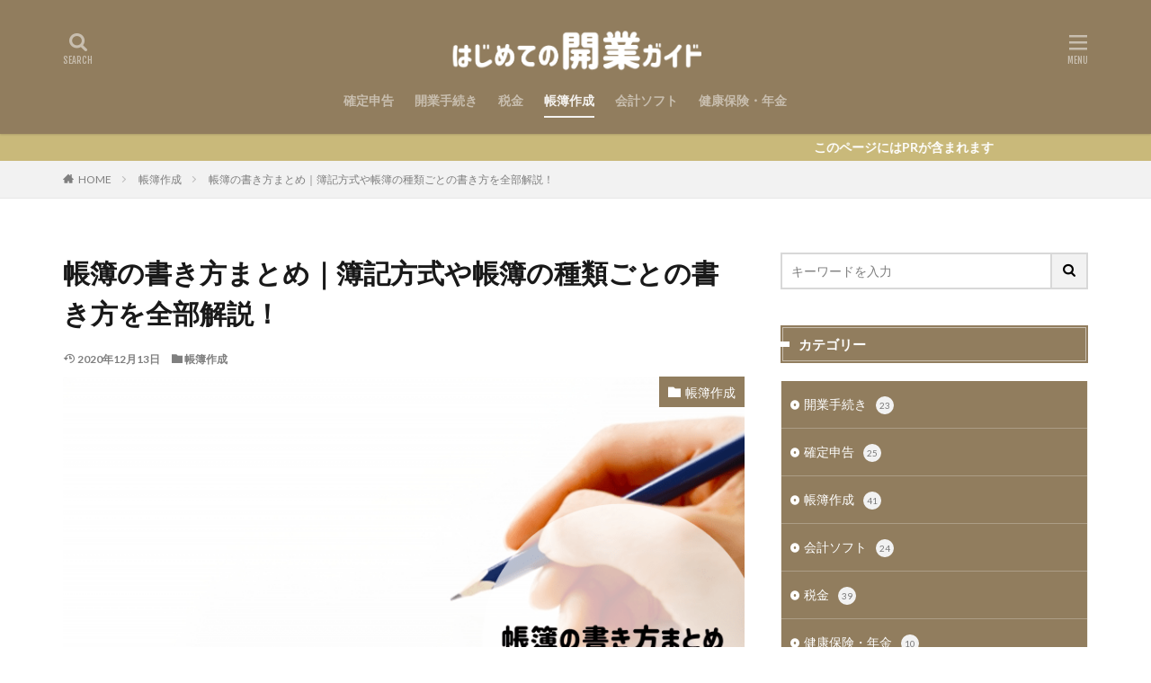

--- FILE ---
content_type: text/html; charset=UTF-8
request_url: https://hajimete-kaigyo.com/archives/155/
body_size: 27497
content:

<!DOCTYPE html>

<html lang="ja" prefix="og: http://ogp.me/ns#" class="t-html 
">

<head prefix="og: http://ogp.me/ns# fb: http://ogp.me/ns/fb# article: http://ogp.me/ns/article#">
<meta charset="UTF-8">
<meta name='robots' content='index, follow, max-image-preview:large, max-snippet:-1, max-video-preview:-1' />
	<style>img:is([sizes="auto" i], [sizes^="auto," i]) { contain-intrinsic-size: 3000px 1500px }</style>
	
	<!-- This site is optimized with the Yoast SEO plugin v25.6 - https://yoast.com/wordpress/plugins/seo/ -->
	<title>帳簿の書き方まとめ｜簿記方式や帳簿の種類ごとの書き方を全部解説！ - はじめての開業ガイド</title>
	<meta name="description" content="はじめて確定申告をする個人事業主の方などは、やはり帳簿の書き方が一番気になるところですね。学校や職場で必ず教えてもらえる内容でもないため、書き方を全く知らない状態からスタートする人も多いはず。" />
	<link rel="canonical" href="https://hajimete-kaigyo.com/archives/155/" />
	<meta property="og:locale" content="ja_JP" />
	<meta property="og:type" content="article" />
	<meta property="og:title" content="帳簿の書き方まとめ｜簿記方式や帳簿の種類ごとの書き方を全部解説！ - はじめての開業ガイド" />
	<meta property="og:description" content="はじめて確定申告をする個人事業主の方などは、やはり帳簿の書き方が一番気になるところですね。学校や職場で必ず教えてもらえる内容でもないため、書き方を全く知らない状態からスタートする人も多いはず。" />
	<meta property="og:url" content="https://hajimete-kaigyo.com/archives/155/" />
	<meta property="og:site_name" content="はじめての開業ガイド" />
	<meta property="article:published_time" content="2020-12-13T01:18:37+00:00" />
	<meta property="article:modified_time" content="2020-12-13T02:23:30+00:00" />
	<meta property="og:image" content="https://hajimete-kaigyo.com/wp-content/uploads/2019/02/帳簿の書き方.png" />
	<meta property="og:image:width" content="800" />
	<meta property="og:image:height" content="450" />
	<meta property="og:image:type" content="image/png" />
	<meta name="author" content="イズミ" />
	<meta name="twitter:card" content="summary_large_image" />
	<meta name="twitter:creator" content="@https://twitter.com/izumi_iiiuuu" />
	<meta name="twitter:label1" content="執筆者" />
	<meta name="twitter:data1" content="イズミ" />
	<meta name="twitter:label2" content="推定読み取り時間" />
	<meta name="twitter:data2" content="1分" />
	<script type="application/ld+json" class="yoast-schema-graph">{"@context":"https://schema.org","@graph":[{"@type":"WebPage","@id":"https://hajimete-kaigyo.com/archives/155/","url":"https://hajimete-kaigyo.com/archives/155/","name":"帳簿の書き方まとめ｜簿記方式や帳簿の種類ごとの書き方を全部解説！ - はじめての開業ガイド","isPartOf":{"@id":"https://hajimete-kaigyo.com/#website"},"primaryImageOfPage":{"@id":"https://hajimete-kaigyo.com/archives/155/#primaryimage"},"image":{"@id":"https://hajimete-kaigyo.com/archives/155/#primaryimage"},"thumbnailUrl":"https://hajimete-kaigyo.com/wp-content/uploads/2019/02/帳簿の書き方.png","datePublished":"2020-12-13T01:18:37+00:00","dateModified":"2020-12-13T02:23:30+00:00","author":{"@id":"https://hajimete-kaigyo.com/#/schema/person/87425bdccade2580ee24735553c46b54"},"description":"はじめて確定申告をする個人事業主の方などは、やはり帳簿の書き方が一番気になるところですね。学校や職場で必ず教えてもらえる内容でもないため、書き方を全く知らない状態からスタートする人も多いはず。","breadcrumb":{"@id":"https://hajimete-kaigyo.com/archives/155/#breadcrumb"},"inLanguage":"ja","potentialAction":[{"@type":"ReadAction","target":["https://hajimete-kaigyo.com/archives/155/"]}]},{"@type":"ImageObject","inLanguage":"ja","@id":"https://hajimete-kaigyo.com/archives/155/#primaryimage","url":"https://hajimete-kaigyo.com/wp-content/uploads/2019/02/帳簿の書き方.png","contentUrl":"https://hajimete-kaigyo.com/wp-content/uploads/2019/02/帳簿の書き方.png","width":800,"height":450,"caption":"帳簿の書き方"},{"@type":"BreadcrumbList","@id":"https://hajimete-kaigyo.com/archives/155/#breadcrumb","itemListElement":[{"@type":"ListItem","position":1,"name":"ホーム","item":"https://hajimete-kaigyo.com/"},{"@type":"ListItem","position":2,"name":"帳簿の書き方まとめ｜簿記方式や帳簿の種類ごとの書き方を全部解説！"}]},{"@type":"WebSite","@id":"https://hajimete-kaigyo.com/#website","url":"https://hajimete-kaigyo.com/","name":"はじめての開業ガイド","description":"開業する人のために必要な情報をお届け","potentialAction":[{"@type":"SearchAction","target":{"@type":"EntryPoint","urlTemplate":"https://hajimete-kaigyo.com/?s={search_term_string}"},"query-input":{"@type":"PropertyValueSpecification","valueRequired":true,"valueName":"search_term_string"}}],"inLanguage":"ja"},{"@type":"Person","@id":"https://hajimete-kaigyo.com/#/schema/person/87425bdccade2580ee24735553c46b54","name":"イズミ","image":{"@type":"ImageObject","inLanguage":"ja","@id":"https://hajimete-kaigyo.com/#/schema/person/image/","url":"https://secure.gravatar.com/avatar/6a647f4b1033886e56f9cbb4b64cd66ff576246119730066238ea814836dc670?s=96&d=mm&r=g","contentUrl":"https://secure.gravatar.com/avatar/6a647f4b1033886e56f9cbb4b64cd66ff576246119730066238ea814836dc670?s=96&d=mm&r=g","caption":"イズミ"},"description":"個人事業主3年目。当サイトでは、開業するにあたって必要な手続きや確定申告に関する記事を主に書いています。税務署などへの手続きって、説明が難しくて分かりにくいですよね…。『なるべく分かりやすく』を心掛けています。","sameAs":["https://x.com/https://twitter.com/izumi_iiiuuu"],"url":"https://hajimete-kaigyo.com/archives/author/3641/"}]}</script>
	<!-- / Yoast SEO plugin. -->


<link rel='stylesheet' id='wp-block-library-css' href='https://hajimete-kaigyo.com/wp-includes/css/dist/block-library/style.min.css?ver=6.8.3' type='text/css' media='all' />
<style id='classic-theme-styles-inline-css' type='text/css'>
/*! This file is auto-generated */
.wp-block-button__link{color:#fff;background-color:#32373c;border-radius:9999px;box-shadow:none;text-decoration:none;padding:calc(.667em + 2px) calc(1.333em + 2px);font-size:1.125em}.wp-block-file__button{background:#32373c;color:#fff;text-decoration:none}
</style>
<style id='global-styles-inline-css' type='text/css'>
:root{--wp--preset--aspect-ratio--square: 1;--wp--preset--aspect-ratio--4-3: 4/3;--wp--preset--aspect-ratio--3-4: 3/4;--wp--preset--aspect-ratio--3-2: 3/2;--wp--preset--aspect-ratio--2-3: 2/3;--wp--preset--aspect-ratio--16-9: 16/9;--wp--preset--aspect-ratio--9-16: 9/16;--wp--preset--color--black: #000000;--wp--preset--color--cyan-bluish-gray: #abb8c3;--wp--preset--color--white: #ffffff;--wp--preset--color--pale-pink: #f78da7;--wp--preset--color--vivid-red: #cf2e2e;--wp--preset--color--luminous-vivid-orange: #ff6900;--wp--preset--color--luminous-vivid-amber: #fcb900;--wp--preset--color--light-green-cyan: #7bdcb5;--wp--preset--color--vivid-green-cyan: #00d084;--wp--preset--color--pale-cyan-blue: #8ed1fc;--wp--preset--color--vivid-cyan-blue: #0693e3;--wp--preset--color--vivid-purple: #9b51e0;--wp--preset--gradient--vivid-cyan-blue-to-vivid-purple: linear-gradient(135deg,rgba(6,147,227,1) 0%,rgb(155,81,224) 100%);--wp--preset--gradient--light-green-cyan-to-vivid-green-cyan: linear-gradient(135deg,rgb(122,220,180) 0%,rgb(0,208,130) 100%);--wp--preset--gradient--luminous-vivid-amber-to-luminous-vivid-orange: linear-gradient(135deg,rgba(252,185,0,1) 0%,rgba(255,105,0,1) 100%);--wp--preset--gradient--luminous-vivid-orange-to-vivid-red: linear-gradient(135deg,rgba(255,105,0,1) 0%,rgb(207,46,46) 100%);--wp--preset--gradient--very-light-gray-to-cyan-bluish-gray: linear-gradient(135deg,rgb(238,238,238) 0%,rgb(169,184,195) 100%);--wp--preset--gradient--cool-to-warm-spectrum: linear-gradient(135deg,rgb(74,234,220) 0%,rgb(151,120,209) 20%,rgb(207,42,186) 40%,rgb(238,44,130) 60%,rgb(251,105,98) 80%,rgb(254,248,76) 100%);--wp--preset--gradient--blush-light-purple: linear-gradient(135deg,rgb(255,206,236) 0%,rgb(152,150,240) 100%);--wp--preset--gradient--blush-bordeaux: linear-gradient(135deg,rgb(254,205,165) 0%,rgb(254,45,45) 50%,rgb(107,0,62) 100%);--wp--preset--gradient--luminous-dusk: linear-gradient(135deg,rgb(255,203,112) 0%,rgb(199,81,192) 50%,rgb(65,88,208) 100%);--wp--preset--gradient--pale-ocean: linear-gradient(135deg,rgb(255,245,203) 0%,rgb(182,227,212) 50%,rgb(51,167,181) 100%);--wp--preset--gradient--electric-grass: linear-gradient(135deg,rgb(202,248,128) 0%,rgb(113,206,126) 100%);--wp--preset--gradient--midnight: linear-gradient(135deg,rgb(2,3,129) 0%,rgb(40,116,252) 100%);--wp--preset--font-size--small: 13px;--wp--preset--font-size--medium: 20px;--wp--preset--font-size--large: 36px;--wp--preset--font-size--x-large: 42px;--wp--preset--spacing--20: 0.44rem;--wp--preset--spacing--30: 0.67rem;--wp--preset--spacing--40: 1rem;--wp--preset--spacing--50: 1.5rem;--wp--preset--spacing--60: 2.25rem;--wp--preset--spacing--70: 3.38rem;--wp--preset--spacing--80: 5.06rem;--wp--preset--shadow--natural: 6px 6px 9px rgba(0, 0, 0, 0.2);--wp--preset--shadow--deep: 12px 12px 50px rgba(0, 0, 0, 0.4);--wp--preset--shadow--sharp: 6px 6px 0px rgba(0, 0, 0, 0.2);--wp--preset--shadow--outlined: 6px 6px 0px -3px rgba(255, 255, 255, 1), 6px 6px rgba(0, 0, 0, 1);--wp--preset--shadow--crisp: 6px 6px 0px rgba(0, 0, 0, 1);}:where(.is-layout-flex){gap: 0.5em;}:where(.is-layout-grid){gap: 0.5em;}body .is-layout-flex{display: flex;}.is-layout-flex{flex-wrap: wrap;align-items: center;}.is-layout-flex > :is(*, div){margin: 0;}body .is-layout-grid{display: grid;}.is-layout-grid > :is(*, div){margin: 0;}:where(.wp-block-columns.is-layout-flex){gap: 2em;}:where(.wp-block-columns.is-layout-grid){gap: 2em;}:where(.wp-block-post-template.is-layout-flex){gap: 1.25em;}:where(.wp-block-post-template.is-layout-grid){gap: 1.25em;}.has-black-color{color: var(--wp--preset--color--black) !important;}.has-cyan-bluish-gray-color{color: var(--wp--preset--color--cyan-bluish-gray) !important;}.has-white-color{color: var(--wp--preset--color--white) !important;}.has-pale-pink-color{color: var(--wp--preset--color--pale-pink) !important;}.has-vivid-red-color{color: var(--wp--preset--color--vivid-red) !important;}.has-luminous-vivid-orange-color{color: var(--wp--preset--color--luminous-vivid-orange) !important;}.has-luminous-vivid-amber-color{color: var(--wp--preset--color--luminous-vivid-amber) !important;}.has-light-green-cyan-color{color: var(--wp--preset--color--light-green-cyan) !important;}.has-vivid-green-cyan-color{color: var(--wp--preset--color--vivid-green-cyan) !important;}.has-pale-cyan-blue-color{color: var(--wp--preset--color--pale-cyan-blue) !important;}.has-vivid-cyan-blue-color{color: var(--wp--preset--color--vivid-cyan-blue) !important;}.has-vivid-purple-color{color: var(--wp--preset--color--vivid-purple) !important;}.has-black-background-color{background-color: var(--wp--preset--color--black) !important;}.has-cyan-bluish-gray-background-color{background-color: var(--wp--preset--color--cyan-bluish-gray) !important;}.has-white-background-color{background-color: var(--wp--preset--color--white) !important;}.has-pale-pink-background-color{background-color: var(--wp--preset--color--pale-pink) !important;}.has-vivid-red-background-color{background-color: var(--wp--preset--color--vivid-red) !important;}.has-luminous-vivid-orange-background-color{background-color: var(--wp--preset--color--luminous-vivid-orange) !important;}.has-luminous-vivid-amber-background-color{background-color: var(--wp--preset--color--luminous-vivid-amber) !important;}.has-light-green-cyan-background-color{background-color: var(--wp--preset--color--light-green-cyan) !important;}.has-vivid-green-cyan-background-color{background-color: var(--wp--preset--color--vivid-green-cyan) !important;}.has-pale-cyan-blue-background-color{background-color: var(--wp--preset--color--pale-cyan-blue) !important;}.has-vivid-cyan-blue-background-color{background-color: var(--wp--preset--color--vivid-cyan-blue) !important;}.has-vivid-purple-background-color{background-color: var(--wp--preset--color--vivid-purple) !important;}.has-black-border-color{border-color: var(--wp--preset--color--black) !important;}.has-cyan-bluish-gray-border-color{border-color: var(--wp--preset--color--cyan-bluish-gray) !important;}.has-white-border-color{border-color: var(--wp--preset--color--white) !important;}.has-pale-pink-border-color{border-color: var(--wp--preset--color--pale-pink) !important;}.has-vivid-red-border-color{border-color: var(--wp--preset--color--vivid-red) !important;}.has-luminous-vivid-orange-border-color{border-color: var(--wp--preset--color--luminous-vivid-orange) !important;}.has-luminous-vivid-amber-border-color{border-color: var(--wp--preset--color--luminous-vivid-amber) !important;}.has-light-green-cyan-border-color{border-color: var(--wp--preset--color--light-green-cyan) !important;}.has-vivid-green-cyan-border-color{border-color: var(--wp--preset--color--vivid-green-cyan) !important;}.has-pale-cyan-blue-border-color{border-color: var(--wp--preset--color--pale-cyan-blue) !important;}.has-vivid-cyan-blue-border-color{border-color: var(--wp--preset--color--vivid-cyan-blue) !important;}.has-vivid-purple-border-color{border-color: var(--wp--preset--color--vivid-purple) !important;}.has-vivid-cyan-blue-to-vivid-purple-gradient-background{background: var(--wp--preset--gradient--vivid-cyan-blue-to-vivid-purple) !important;}.has-light-green-cyan-to-vivid-green-cyan-gradient-background{background: var(--wp--preset--gradient--light-green-cyan-to-vivid-green-cyan) !important;}.has-luminous-vivid-amber-to-luminous-vivid-orange-gradient-background{background: var(--wp--preset--gradient--luminous-vivid-amber-to-luminous-vivid-orange) !important;}.has-luminous-vivid-orange-to-vivid-red-gradient-background{background: var(--wp--preset--gradient--luminous-vivid-orange-to-vivid-red) !important;}.has-very-light-gray-to-cyan-bluish-gray-gradient-background{background: var(--wp--preset--gradient--very-light-gray-to-cyan-bluish-gray) !important;}.has-cool-to-warm-spectrum-gradient-background{background: var(--wp--preset--gradient--cool-to-warm-spectrum) !important;}.has-blush-light-purple-gradient-background{background: var(--wp--preset--gradient--blush-light-purple) !important;}.has-blush-bordeaux-gradient-background{background: var(--wp--preset--gradient--blush-bordeaux) !important;}.has-luminous-dusk-gradient-background{background: var(--wp--preset--gradient--luminous-dusk) !important;}.has-pale-ocean-gradient-background{background: var(--wp--preset--gradient--pale-ocean) !important;}.has-electric-grass-gradient-background{background: var(--wp--preset--gradient--electric-grass) !important;}.has-midnight-gradient-background{background: var(--wp--preset--gradient--midnight) !important;}.has-small-font-size{font-size: var(--wp--preset--font-size--small) !important;}.has-medium-font-size{font-size: var(--wp--preset--font-size--medium) !important;}.has-large-font-size{font-size: var(--wp--preset--font-size--large) !important;}.has-x-large-font-size{font-size: var(--wp--preset--font-size--x-large) !important;}
:where(.wp-block-post-template.is-layout-flex){gap: 1.25em;}:where(.wp-block-post-template.is-layout-grid){gap: 1.25em;}
:where(.wp-block-columns.is-layout-flex){gap: 2em;}:where(.wp-block-columns.is-layout-grid){gap: 2em;}
:root :where(.wp-block-pullquote){font-size: 1.5em;line-height: 1.6;}
</style>
<link rel='stylesheet' id='aurora-heatmap-css' href='https://hajimete-kaigyo.com/wp-content/plugins/aurora-heatmap/style.css?ver=1.7.1' type='text/css' media='all' />
<script type="text/javascript" id="aurora-heatmap-js-extra">
/* <![CDATA[ */
var aurora_heatmap = {"_mode":"reporter","ajax_url":"https:\/\/hajimete-kaigyo.com\/wp-admin\/admin-ajax.php","action":"aurora_heatmap","reports":"click_pc,click_mobile","debug":"0","ajax_delay_time":"3000","ajax_interval":"10","ajax_bulk":null};
/* ]]> */
</script>
<script type="text/javascript" src="https://hajimete-kaigyo.com/wp-content/plugins/aurora-heatmap/js/aurora-heatmap.min.js?ver=1.7.1" id="aurora-heatmap-js"></script>
<link rel="https://api.w.org/" href="https://hajimete-kaigyo.com/wp-json/" /><link rel="alternate" title="JSON" type="application/json" href="https://hajimete-kaigyo.com/wp-json/wp/v2/posts/2945" /><link rel="alternate" title="oEmbed (JSON)" type="application/json+oembed" href="https://hajimete-kaigyo.com/wp-json/oembed/1.0/embed?url=https%3A%2F%2Fhajimete-kaigyo.com%2Farchives%2F155%2F" />
<link rel="alternate" title="oEmbed (XML)" type="text/xml+oembed" href="https://hajimete-kaigyo.com/wp-json/oembed/1.0/embed?url=https%3A%2F%2Fhajimete-kaigyo.com%2Farchives%2F155%2F&#038;format=xml" />
<link rel="stylesheet" href="https://hajimete-kaigyo.com/wp-content/themes/the-thor/css/icon.min.css">
<link rel="stylesheet" href="https://fonts.googleapis.com/css?family=Lato:100,300,400,700,900">
<link rel="stylesheet" href="https://fonts.googleapis.com/css?family=Fjalla+One">
<link rel="stylesheet" href="https://fonts.googleapis.com/css?family=Noto+Sans+JP:100,200,300,400,500,600,700,800,900">
<link rel="stylesheet" href="https://hajimete-kaigyo.com/wp-content/themes/the-thor/style.min.css">
<link rel="canonical" href="https://hajimete-kaigyo.com/archives/155/" />
<script src="https://ajax.googleapis.com/ajax/libs/jquery/1.12.4/jquery.min.js"></script>
<meta http-equiv="X-UA-Compatible" content="IE=edge">
<meta name="viewport" content="width=device-width, initial-scale=1, viewport-fit=cover"/>
<script>
(function(i,s,o,g,r,a,m){i['GoogleAnalyticsObject']=r;i[r]=i[r]||function(){
(i[r].q=i[r].q||[]).push(arguments)},i[r].l=1*new Date();a=s.createElement(o),
m=s.getElementsByTagName(o)[0];a.async=1;a.src=g;m.parentNode.insertBefore(a,m)
})(window,document,'script','https://www.google-analytics.com/analytics.js','ga');

ga('create', 'UA-84557261-3', 'auto');
ga('send', 'pageview');
</script>
<style>
.widget.widget_nav_menu ul.menu{border-color: rgba(145,125,94,0.15);}.widget.widget_nav_menu ul.menu li{border-color: rgba(145,125,94,0.75);}.widget.widget_nav_menu ul.menu .sub-menu li{border-color: rgba(145,125,94,0.15);}.widget.widget_nav_menu ul.menu .sub-menu li .sub-menu li:first-child{border-color: rgba(145,125,94,0.15);}.widget.widget_nav_menu ul.menu li a:hover{background-color: rgba(145,125,94,0.75);}.widget.widget_nav_menu ul.menu .current-menu-item > a{background-color: rgba(145,125,94,0.75);}.widget.widget_nav_menu ul.menu li .sub-menu li a:before {color:#917d5e;}.widget.widget_nav_menu ul.menu li a{background-color:#917d5e;}.widget.widget_nav_menu ul.menu .sub-menu a:hover{color:#917d5e;}.widget.widget_nav_menu ul.menu .sub-menu .current-menu-item a{color:#917d5e;}.widget.widget_categories ul{border-color: rgba(145,125,94,0.15);}.widget.widget_categories ul li{border-color: rgba(145,125,94,0.75);}.widget.widget_categories ul .children li{border-color: rgba(145,125,94,0.15);}.widget.widget_categories ul .children li .children li:first-child{border-color: rgba(145,125,94,0.15);}.widget.widget_categories ul li a:hover{background-color: rgba(145,125,94,0.75);}.widget.widget_categories ul .current-menu-item > a{background-color: rgba(145,125,94,0.75);}.widget.widget_categories ul li .children li a:before {color:#917d5e;}.widget.widget_categories ul li a{background-color:#917d5e;}.widget.widget_categories ul .children a:hover{color:#917d5e;}.widget.widget_categories ul .children .current-menu-item a{color:#917d5e;}.widgetSearch__input:hover{border-color:#917d5e;}.widgetCatTitle{background-color:#917d5e;}.widgetCatTitle__inner{background-color:#917d5e;}.widgetSearch__submit:hover{background-color:#917d5e;}.widgetProfile__sns{background-color:#917d5e;}.widget.widget_calendar .calendar_wrap tbody a:hover{background-color:#917d5e;}.widget ul li a:hover{color:#917d5e;}.widget.widget_rss .rsswidget:hover{color:#917d5e;}.widget.widget_tag_cloud a:hover{background-color:#917d5e;}.widget select:hover{border-color:#917d5e;}.widgetSearch__checkLabel:hover:after{border-color:#917d5e;}.widgetSearch__check:checked .widgetSearch__checkLabel:before, .widgetSearch__check:checked + .widgetSearch__checkLabel:before{border-color:#917d5e;}.widgetTab__item.current{border-top-color:#917d5e;}.widgetTab__item:hover{border-top-color:#917d5e;}.searchHead__title{background-color:#917d5e;}.searchHead__submit:hover{color:#917d5e;}.menuBtn__close:hover{color:#917d5e;}.menuBtn__link:hover{color:#917d5e;}@media only screen and (min-width: 992px){.menuBtn__link {background-color:#917d5e;}}.t-headerCenter .menuBtn__link:hover{color:#917d5e;}.searchBtn__close:hover{color:#917d5e;}.searchBtn__link:hover{color:#917d5e;}.breadcrumb__item a:hover{color:#917d5e;}.pager__item{color:#917d5e;}.pager__item:hover, .pager__item-current{background-color:#917d5e; color:#fff;}.page-numbers{color:#917d5e;}.page-numbers:hover, .page-numbers.current{background-color:#917d5e; color:#fff;}.pagePager__item{color:#917d5e;}.pagePager__item:hover, .pagePager__item-current{background-color:#917d5e; color:#fff;}.heading a:hover{color:#917d5e;}.eyecatch__cat{background-color:#917d5e;}.the__category{background-color:#917d5e;}.dateList__item a:hover{color:#917d5e;}.controllerFooter__item:last-child{background-color:#917d5e;}.controllerFooter__close{background-color:#917d5e;}.bottomFooter__topBtn{background-color:#917d5e;}.mask-color{background-color:#917d5e;}.mask-colorgray{background-color:#917d5e;}.pickup3__item{background-color:#917d5e;}.categoryBox__title{color:#917d5e;}.comments__list .comment-meta{background-color:#917d5e;}.comment-respond .submit{background-color:#917d5e;}.prevNext__pop{background-color:#917d5e;}.swiper-pagination-bullet-active{background-color:#917d5e;}.swiper-slider .swiper-button-next, .swiper-slider .swiper-container-rtl .swiper-button-prev, .swiper-slider .swiper-button-prev, .swiper-slider .swiper-container-rtl .swiper-button-next	{background-color:#917d5e;}body{background:#ffffff;}.infoHead{background-color:#c9b97a;}.t-headerColor .l-header{background-color:#917d5e;}.t-headerColor .globalNavi::before{background: -webkit-gradient(linear,left top,right top,color-stop(0%,rgba(255,255,255,0)),color-stop(100%,#917d5e));}.t-headerColor .subNavi__link-pickup:hover{color:#917d5e;}.snsFooter{background-color:#917d5e}.widget-main .heading.heading-widget{background-color:#917d5e}.widget-main .heading.heading-widgetsimple{background-color:#917d5e}.widget-main .heading.heading-widgetsimplewide{background-color:#917d5e}.widget-main .heading.heading-widgetwide{background-color:#917d5e}.widget-main .heading.heading-widgetbottom:before{border-color:#917d5e}.widget-main .heading.heading-widgetborder{border-color:#917d5e}.widget-main .heading.heading-widgetborder::before,.widget-main .heading.heading-widgetborder::after{background-color:#917d5e}.widget-side .heading.heading-widget{background-color:#917d5e}.widget-side .heading.heading-widgetsimple{background-color:#917d5e}.widget-side .heading.heading-widgetsimplewide{background-color:#917d5e}.widget-side .heading.heading-widgetwide{background-color:#917d5e}.widget-side .heading.heading-widgetbottom:before{border-color:#917d5e}.widget-side .heading.heading-widgetborder{border-color:#917d5e}.widget-side .heading.heading-widgetborder::before,.widget-side .heading.heading-widgetborder::after{background-color:#917d5e}.widget-foot .heading.heading-widget{background-color:#917d5e}.widget-foot .heading.heading-widgetsimple{background-color:#917d5e}.widget-foot .heading.heading-widgetsimplewide{background-color:#917d5e}.widget-foot .heading.heading-widgetwide{background-color:#917d5e}.widget-foot .heading.heading-widgetbottom:before{border-color:#917d5e}.widget-foot .heading.heading-widgetborder{border-color:#917d5e}.widget-foot .heading.heading-widgetborder::before,.widget-foot .heading.heading-widgetborder::after{background-color:#917d5e}.widget-menu .heading.heading-widget{background-color:#917d5e}.widget-menu .heading.heading-widgetsimple{background-color:#917d5e}.widget-menu .heading.heading-widgetsimplewide{background-color:#917d5e}.widget-menu .heading.heading-widgetwide{background-color:#917d5e}.widget-menu .heading.heading-widgetbottom:before{border-color:#917d5e}.widget-menu .heading.heading-widgetborder{border-color:#917d5e}.widget-menu .heading.heading-widgetborder::before,.widget-menu .heading.heading-widgetborder::after{background-color:#917d5e}.rankingBox__bg{background-color:#917d5e}.the__ribbon{background-color:#c62d2d}.the__ribbon:after{border-left-color:#c62d2d; border-right-color:#c62d2d}.eyecatch__link.eyecatch__link-mask:hover::after{content: "［READ MORE］";}.eyecatch__link.eyecatch__link-maskzoom:hover::after{content: "［READ MORE］";}.eyecatch__link.eyecatch__link-maskzoomrotate:hover::after{content: "［READ MORE］";}<br />
<b>Warning</b>:  Trying to access array offset on value of type bool in <b>/home/hajimete104/hajimete-kaigyo.com/public_html/wp-content/themes/the-thor/inc/parts/wp_head.php</b> on line <b>624</b><br />
<br />
<b>Warning</b>:  Trying to access array offset on value of type bool in <b>/home/hajimete104/hajimete-kaigyo.com/public_html/wp-content/themes/the-thor/inc/parts/wp_head.php</b> on line <b>624</b><br />
<br />
<b>Warning</b>:  Trying to access array offset on value of type bool in <b>/home/hajimete104/hajimete-kaigyo.com/public_html/wp-content/themes/the-thor/inc/parts/wp_head.php</b> on line <b>624</b><br />
<br />
<b>Warning</b>:  Trying to access array offset on value of type bool in <b>/home/hajimete104/hajimete-kaigyo.com/public_html/wp-content/themes/the-thor/inc/parts/wp_head.php</b> on line <b>624</b><br />
<br />
<b>Warning</b>:  Trying to access array offset on value of type bool in <b>/home/hajimete104/hajimete-kaigyo.com/public_html/wp-content/themes/the-thor/inc/parts/wp_head.php</b> on line <b>624</b><br />
<br />
<b>Warning</b>:  Trying to access array offset on value of type bool in <b>/home/hajimete104/hajimete-kaigyo.com/public_html/wp-content/themes/the-thor/inc/parts/wp_head.php</b> on line <b>624</b><br />
<br />
<b>Warning</b>:  Trying to access array offset on value of type bool in <b>/home/hajimete104/hajimete-kaigyo.com/public_html/wp-content/themes/the-thor/inc/parts/wp_head.php</b> on line <b>624</b><br />
<br />
<b>Warning</b>:  Trying to access array offset on value of type bool in <b>/home/hajimete104/hajimete-kaigyo.com/public_html/wp-content/themes/the-thor/inc/parts/wp_head.php</b> on line <b>624</b><br />
.content .afTagBox__btnDetail{background-color:#917d5e;}.widget .widgetAfTag__btnDetail{background-color:#917d5e;}.content .afTagBox__btnAf{background-color:#917d5e;}.widget .widgetAfTag__btnAf{background-color:#917d5e;}.content a{color:#1e73be;}.phrase a{color:#1e73be;}.content .sitemap li a:hover{color:#1e73be;}.content h2 a:hover,.content h3 a:hover,.content h4 a:hover,.content h5 a:hover{color:#1e73be;}.content ul.menu li a:hover{color:#1e73be;}.content .es-LiconBox:before{background-color:#a52a2a;}.content .es-LiconCircle:before{background-color:#a52a2a;}.content .es-BTiconBox:before{background-color:#a52a2a;}.content .es-BTiconCircle:before{background-color:#a52a2a;}.content .es-BiconObi{border-color:#a52a2a;}.content .es-BiconCorner:before{background-color:#a52a2a;}.content .es-BiconCircle:before{background-color:#a52a2a;}.content .es-BmarkHatena::before{background-color:#005293;}.content .es-BmarkExcl::before{background-color:#b60105;}.content .es-BmarkQ::before{background-color:#005293;}.content .es-BmarkQ::after{border-top-color:#005293;}.content .es-BmarkA::before{color:#b60105;}.content .es-BsubTradi::before{color:#ffffff;background-color:#a52a2a;border-color:#a52a2a;}.btn__link-primary{color:#ffffff; background-color:#3f3f3f;}.content .btn__link-primary{color:#ffffff; background-color:#3f3f3f;}.searchBtn__contentInner .btn__link-search{color:#ffffff; background-color:#3f3f3f;}.btn__link-secondary{color:#ffffff; background-color:#3f3f3f;}.content .btn__link-secondary{color:#ffffff; background-color:#3f3f3f;}.btn__link-search{color:#ffffff; background-color:#3f3f3f;}.btn__link-normal{color:#1e73be;}.content .btn__link-normal{color:#1e73be;}.btn__link-normal:hover{background-color:#1e73be;}.content .btn__link-normal:hover{background-color:#1e73be;}.comments__list .comment-reply-link{color:#1e73be;}.comments__list .comment-reply-link:hover{background-color:#1e73be;}@media only screen and (min-width: 992px){.subNavi__link-pickup{color:#1e73be;}}@media only screen and (min-width: 992px){.subNavi__link-pickup:hover{background-color:#1e73be;}}.partsH2-29 h2{color:#ffffff; background-color:#917d5e; box-shadow: 0px 0px 0px 5px #917d5e; border-color:#d8d8d8;}.partsH3-12 h3{color:#191919; border-left-color:#917d5e; border-bottom-color:#d8d8d8;}.partsH4-71 h4{color:#191919;}.partsH4-71 h4::after{border-color:#917d5e;}.content h5{color:#191919}.content ul > li::before{color:#dd0000;}.partsUl-2 ul{border-color:#adadad; background-color:#fff7e8; box-shadow: 0px 0px 0px 5px #fff7e8;}.content ol > li::before{color:#dd0000; border-color:#dd0000;}.content ol > li > ol > li::before{background-color:#dd0000; border-color:#dd0000;}.content ol > li > ol > li > ol > li::before{color:#dd0000; border-color:#dd0000;}.partsOl-2 ol{border-color:#adadad; background-color:#fff7e8; box-shadow: 0px 0px 0px 5px #fff7e8;}.content .balloon .balloon__text{color:#191919; background-color:#f2f2f2;}.content .balloon .balloon__text-left:before{border-left-color:#f2f2f2;}.content .balloon .balloon__text-right:before{border-right-color:#f2f2f2;}.content .balloon-boder .balloon__text{color:#191919; background-color:#ffffff;  border-color:#d8d8d8;}.content .balloon-boder .balloon__text-left:before{border-left-color:#d8d8d8;}.content .balloon-boder .balloon__text-left:after{border-left-color:#ffffff;}.content .balloon-boder .balloon__text-right:before{border-right-color:#d8d8d8;}.content .balloon-boder .balloon__text-right:after{border-right-color:#ffffff;}.content blockquote{color:#191919; background-color:#f2f2f2;}.content blockquote::before{color:#d8d8d8;}.content table{color:#191919; border-top-color:#E5E5E5; border-left-color:#E5E5E5;}.content table th{background:#7f7f7f; color:#ffffff; ;border-right-color:#E5E5E5; border-bottom-color:#E5E5E5;}.content table td{background:#ffffff; ;border-right-color:#E5E5E5; border-bottom-color:#E5E5E5;}.content table tr:nth-child(odd) td{background-color:#f2f2f2;}
</style>
<link rel="icon" href="https://hajimete-kaigyo.com/wp-content/uploads/2017/08/cropped-2-1-32x32.png" sizes="32x32" />
<link rel="icon" href="https://hajimete-kaigyo.com/wp-content/uploads/2017/08/cropped-2-1-192x192.png" sizes="192x192" />
<link rel="apple-touch-icon" href="https://hajimete-kaigyo.com/wp-content/uploads/2017/08/cropped-2-1-180x180.png" />
<meta name="msapplication-TileImage" content="https://hajimete-kaigyo.com/wp-content/uploads/2017/08/cropped-2-1-270x270.png" />
		<style type="text/css" id="wp-custom-css">
			/* 記事中のpのaにアンダーライン */
.postContents p a {
padding: 0 0.3em;
text-decoration: underline;
}

.content .outline {
border: 3px solid #778899;
padding: 10px 0 10px;
background:#ffffff;
}.content li ul li .outline__number{
font-weight:bold;
background:transparent;
color:#cfcfcf;
width:auto;
}.content .outline__number{
width:1.8em;
height:1.8em;
padding:0;
line-height:1.8em;
text-align:center;
background:#778899;
color:#fff;
border-radius:50%;
}.content .outline__link {
display: block;
color:#777;
}.content .outline__link:hover {
color:#0000ff;
}.outline__title {
color: #778899;
font-weight: 700;
width:100%;
padding: 0px 0px 0px 20px;
}
.content .outline__switch{
right:1.5rem;
top:10px;
}

.content .outline__toggle:checked + .outline__switch::before {
content: "［ ▲ CLOSE］";
}

.content .outline__toggle:checked + .outline__switch + .outline__list {
margin-top: 1rem;
}

.content .outline__switch::before {
content: "［ ▼ OPEN ］";
border: 0;
color:#999;
}

.content .outline__switch + .outline__list {
background: transparent;
}

.content .outline__switch + ul.outline__list {
margin-left:0;
margin-right:0;
border-top:2px dotted #cfcfcf;
}

.content .outline__switch + .outline__list-2 li:first-child{
margin-top:1.0em;
}

.content .outline__switch + .outline__list-2 li ul li:first-child{
margin-top:0.5em;
}

.outline__list-2 > li > a{
font-weight:700;
}

.outline__title:before{
font-family: "icomoon";
content: "\e92f";
margin-right:5px;
}

@media only screen and (min-width: 992px){
.outline__list-2 > li > a{
font-weight:700;
}

.content .outline {
width:90%;
margin:3rem 5%;
}
}

@media only screen and (max-width: 991px){
.content .outline {
width:100%;
margin:3rem 0;
}
}


/*サイトカード（内部記事リンク）カスタマイズ*/

.content .sitecard {
	border: 1.5px solid #778899; /*枠線*/
	box-shadow: 2px 2px 2px #a9a9a9; /*影*/
}

.content .sitecard__subtitle{
  color: #ffffff; /*文字色*/
	background-color: #778899; /*背景色*/
}

/*ブログカード（外部サイトリンク）カスタマイズ*/

.content .blogcard {
	border: 1.5px solid #778899; /*枠線*/
	box-shadow: 2px 2px 2px #a9a9a9; /*影*/
}

.content .blogcard__subtitle{
  color: #ffffff; /*文字色*/
	background-color: #778899; /*背景色*/
}

/* 画像に影を付ける */
.b-shadow01{
	box-shadow:5px 5px 5px rgba(0, 0, 0, 0.5);
}

.img_wrap{
  border: 1px solid #ffff;
  width: 100%;
  height: 100%;
  margin: 0 auto;
  overflow: hidden;
}
.img_wrap img{
  width: 100%;
  cursor: pointer;
  transition-duration: 0.3s;
}
.img_wrap:hover img{
  opacity: 0.6;
  transition-duration: 0.3s;
}


		</style>
		<meta property="og:site_name" content="はじめての開業ガイド" />
<meta property="og:type" content="article" />
<meta property="og:title" content="帳簿の書き方まとめ｜簿記方式や帳簿の種類ごとの書き方を全部解説！" />
<meta property="og:description" content="はじめて確定申告をする個人事業主の方などは、やはり帳簿の書き方が一番気になるところですね。学校や職場で必ず教えてもらえる [&hellip;]" />
<meta property="og:url" content="https://hajimete-kaigyo.com/archives/155/" />
<meta property="og:image" content="https://hajimete-kaigyo.com/wp-content/uploads/2019/02/帳簿の書き方.png" />
<meta name="twitter:card" content="summary" />
<meta name="twitter:site" content="@https://twitter.com/izumi_iiiuuu" />


</head>
<body class=" t-logoSp35 t-logoPc50 t-headerCenter t-headerColor" id="top">


  <!--l-header-->
  <header class="l-header l-header-shadow">
    <div class="container container-header">

      <!--logo-->
			<p class="siteTitle">
				<a class="siteTitle__link" href="https://hajimete-kaigyo.com">
											<img class="siteTitle__logo" src="https://hajimete-kaigyo.com/wp-content/uploads/2020/04/2-3-e1586851798758.png" alt="はじめての開業ガイド" width="1231" height="220" >
					        </a>
      </p>      <!--/logo-->


      				<!--globalNavi-->
				<nav class="globalNavi">
					<div class="globalNavi__inner">
            <ul class="globalNavi__list"><li id="menu-item-3910" class="menu-item menu-item-type-taxonomy menu-item-object-category menu-item-3910"><a href="https://hajimete-kaigyo.com/archives/category/kakuteisinkoku/">確定申告</a></li>
<li id="menu-item-3905" class="menu-item menu-item-type-taxonomy menu-item-object-category menu-item-3905"><a href="https://hajimete-kaigyo.com/archives/category/start/">開業手続き</a></li>
<li id="menu-item-3906" class="menu-item menu-item-type-taxonomy menu-item-object-category menu-item-3906"><a href="https://hajimete-kaigyo.com/archives/category/tax/">税金</a></li>
<li id="menu-item-3907" class="menu-item menu-item-type-taxonomy menu-item-object-category current-post-ancestor current-menu-parent current-post-parent menu-item-3907"><a href="https://hajimete-kaigyo.com/archives/category/choubo/">帳簿作成</a></li>
<li id="menu-item-3908" class="menu-item menu-item-type-taxonomy menu-item-object-category menu-item-3908"><a href="https://hajimete-kaigyo.com/archives/category/software/">会計ソフト</a></li>
<li id="menu-item-3909" class="menu-item menu-item-type-taxonomy menu-item-object-category menu-item-3909"><a href="https://hajimete-kaigyo.com/archives/category/insurance/">健康保険・年金</a></li>
</ul>					</div>
				</nav>
				<!--/globalNavi-->
			

							<!--subNavi-->
				<nav class="subNavi">
	        	        				</nav>
				<!--/subNavi-->
			

            <!--searchBtn-->
			<div class="searchBtn">
        <input class="searchBtn__checkbox" id="searchBtn-checkbox" type="checkbox">
        <label class="searchBtn__link searchBtn__link-text icon-search" for="searchBtn-checkbox"></label>
        <label class="searchBtn__unshown" for="searchBtn-checkbox"></label>

        <div class="searchBtn__content">
          <div class="searchBtn__scroll">
            <label class="searchBtn__close" for="searchBtn-checkbox"><i class="icon-close"></i>CLOSE</label>
            <div class="searchBtn__contentInner">
              <aside class="widget">
  <div class="widgetSearch">
    <form method="get" action="https://hajimete-kaigyo.com" target="_top">
  <div class="widgetSearch__contents">
    <h3 class="heading heading-tertiary">キーワード</h3>
    <input class="widgetSearch__input widgetSearch__input-max" type="text" name="s" placeholder="キーワードを入力" value="">

    
  </div>

  <div class="widgetSearch__contents">
    <h3 class="heading heading-tertiary">カテゴリー</h3>
	<select  name='cat' id='cat_694264c807c35' class='widgetSearch__select'>
	<option value=''>カテゴリーを選択</option>
	<option class="level-0" value="25">開業手続き</option>
	<option class="level-0" value="29">健康保険・年金</option>
	<option class="level-0" value="30">帳簿作成</option>
	<option class="level-0" value="31">会計ソフト</option>
	<option class="level-0" value="33">税金</option>
	<option class="level-0" value="35">確定申告</option>
	<option class="level-0" value="36">経営</option>
	<option class="level-0" value="37">飲食</option>
</select>
  </div>

  	<div class="widgetSearch__tag">
    <h3 class="heading heading-tertiary">タグ</h3>
    <label><input class="widgetSearch__check" type="checkbox" name="tag[]" value="freee" /><span class="widgetSearch__checkLabel">freee</span></label><label><input class="widgetSearch__check" type="checkbox" name="tag[]" value="pr%e8%a8%98%e4%ba%8b" /><span class="widgetSearch__checkLabel">PR記事</span></label><label><input class="widgetSearch__check" type="checkbox" name="tag[]" value="%e3%82%84%e3%82%88%e3%81%84" /><span class="widgetSearch__checkLabel">やよい</span></label><label><input class="widgetSearch__check" type="checkbox" name="tag[]" value="mfcloud" /><span class="widgetSearch__checkLabel">マネーフォワードクラウド</span></label><label><input class="widgetSearch__check" type="checkbox" name="tag[]" value="kanjoukamoku" /><span class="widgetSearch__checkLabel">勘定科目</span></label><label><input class="widgetSearch__check" type="checkbox" name="tag[]" value="shoukibokigyoukyousai" /><span class="widgetSearch__checkLabel">小規模企業共済</span></label><label><input class="widgetSearch__check" type="checkbox" name="tag[]" value="keihi" /><span class="widgetSearch__checkLabel">経費</span></label><label><input class="widgetSearch__check" type="checkbox" name="tag[]" value="kaigyoutodoke" /><span class="widgetSearch__checkLabel">開業届</span></label>  </div>
  
  <div class="btn btn-search">
    <button class="btn__link btn__link-search" type="submit" value="search">検索</button>
  </div>
</form>
  </div>
</aside>
            </div>
          </div>
        </div>
      </div>
			<!--/searchBtn-->
      

            <!--menuBtn-->
			<div class="menuBtn">
        <input class="menuBtn__checkbox" id="menuBtn-checkbox" type="checkbox">
        <label class="menuBtn__link menuBtn__link-text icon-menu" for="menuBtn-checkbox"></label>
        <label class="menuBtn__unshown" for="menuBtn-checkbox"></label>
        <div class="menuBtn__content">
          <div class="menuBtn__scroll">
            <label class="menuBtn__close" for="menuBtn-checkbox"><i class="icon-close"></i>CLOSE</label>
            <div class="menuBtn__contentInner">
																														<aside class="widget widget-menu widget_categories"><h2 class="heading heading-widget">カテゴリー</h2>
			<ul>
					<li class="cat-item cat-item-31"><a href="https://hajimete-kaigyo.com/archives/category/software/">会計ソフト <span class="widgetCount">24</span></a>
</li>
	<li class="cat-item cat-item-29"><a href="https://hajimete-kaigyo.com/archives/category/insurance/">健康保険・年金 <span class="widgetCount">10</span></a>
</li>
	<li class="cat-item cat-item-30"><a href="https://hajimete-kaigyo.com/archives/category/choubo/">帳簿作成 <span class="widgetCount">41</span></a>
</li>
	<li class="cat-item cat-item-35"><a href="https://hajimete-kaigyo.com/archives/category/kakuteisinkoku/">確定申告 <span class="widgetCount">25</span></a>
</li>
	<li class="cat-item cat-item-33"><a href="https://hajimete-kaigyo.com/archives/category/tax/">税金 <span class="widgetCount">39</span></a>
</li>
	<li class="cat-item cat-item-36"><a href="https://hajimete-kaigyo.com/archives/category/management/">経営 <span class="widgetCount">3</span></a>
</li>
	<li class="cat-item cat-item-25"><a href="https://hajimete-kaigyo.com/archives/category/start/">開業手続き <span class="widgetCount">23</span></a>
</li>
	<li class="cat-item cat-item-37"><a href="https://hajimete-kaigyo.com/archives/category/food/">飲食 <span class="widgetCount">32</span></a>
</li>
			</ul>

			</aside>							            </div>
          </div>
        </div>
			</div>
			<!--/menuBtn-->
      
    </div>
  </header>
  <!--/l-header-->


  <!--l-headerBottom-->
  <div class="l-headerBottom">

    
			    <div class="wider">
	      <!--infoHead-->
	      <div class="infoHead">
	        <span class="infoHead__text">	          このページにはPRが含まれます	        </span>	      </div>
	      <!--/infoHead-->
	    </div>
	  
	  
  </div>
  <!--l-headerBottom-->

  
  <div class="wider">
    <div class="breadcrumb"><ul class="breadcrumb__list container"><li class="breadcrumb__item icon-home"><a href="https://hajimete-kaigyo.com">HOME</a></li><li class="breadcrumb__item"><a href="https://hajimete-kaigyo.com/archives/category/choubo/">帳簿作成</a></li><li class="breadcrumb__item breadcrumb__item-current"><a href="https://hajimete-kaigyo.com/archives/155/">帳簿の書き方まとめ｜簿記方式や帳簿の種類ごとの書き方を全部解説！</a></li></ul></div>  </div>





  <!--l-wrapper-->
  <div class="l-wrapper">

    <!--l-main-->
        <main class="l-main">





      <div class="dividerBottom">


              <h1 class="heading heading-primary">帳簿の書き方まとめ｜簿記方式や帳簿の種類ごとの書き方を全部解説！</h1>

        <ul class="dateList dateList-main">
                                <li class="dateList__item icon-update">2020年12月13日</li>
                      <li class="dateList__item icon-folder"><a href="https://hajimete-kaigyo.com/archives/category/choubo/" rel="category tag">帳簿作成</a></li>
		                              </ul>

                <div class="eyecatch eyecatch-main">
          <span class="eyecatch__cat eyecatch__cat-big cc-bg30"><a href="https://hajimete-kaigyo.com/archives/category/choubo/">帳簿作成</a></span>          <span class="eyecatch__link">
                      <img width="768" height="432" src="https://hajimete-kaigyo.com/wp-content/uploads/2019/02/帳簿の書き方.png" class="attachment-icatch768 size-icatch768 wp-post-image" alt="帳簿の書き方" decoding="async" loading="lazy" />                    </span>
        </div>
        
      



        

        <!--postContents-->
        <div class="postContents">
          

		            <section class="content partsH2-29 partsH3-12 partsH4-71 partsUl-2 partsOl-2">
			<p>はじめて確定申告をする個人事業主の方などは、やはり帳簿の書き方が一番気になるところですね。学校や職場で必ず教えてもらえる内容でもないため、書き方を全く知らない状態からスタートする人も多いはず。</p>
<p><span class="marker-halfYellow"><strong>帳簿は大きく分けると</strong><span style="color: #ff0000; font-size: 12pt;"><strong>補助簿</strong></span><strong>と</strong><strong style="margin-top: 0px; color: #ff0000; font-family: Lato, 游ゴシック体, 'Yu Gothic', YuGothic, 'ヒラギノ角ゴシック Pro', 'Hiragino Kaku Gothic Pro', メイリオ, Meiryo, 'ＭＳ Ｐゴシック', 'MS PGothic', sans-serif; font-size: 16px;">主要簿</strong></span><span style="font-family: Lato, 游ゴシック体, 'Yu Gothic', YuGothic, 'ヒラギノ角ゴシック Pro', 'Hiragino Kaku Gothic Pro', メイリオ, Meiryo, 'ＭＳ Ｐゴシック', 'MS PGothic', sans-serif; font-size: 1.4rem;"><span class="marker-halfYellow"><strong>があります</strong></span>が、『補助簿』であればそれぞれの書き方が多少違っても1つ1つの帳簿の書き方自体は簡単です。一方、仕訳帳や総勘定元帳といった『主要簿』は少し書き方も難しくなります。</span></p>
<p>また、<span class="marker-halfYellow"><strong>帳簿の書き方も<span style="font-size: 12pt;"><span style="color: #ff0000;">簡易簿記</span></span>と<span style="font-size: 12pt;"><span style="color: #ff0000;">複式簿記</span></span>の2種類</strong></span>あり、『簡易簿記』は家計簿のような感覚で帳簿が書けますが、『複式簿記』は仕訳のルールを知っておかないと書き方に少し困惑することでしょう。</p>
<p>このように、帳簿の種類や簿記方式によって帳簿の書き方も変わってきますが、今回は<span class="marker-halfYellow" style="font-size: 12pt;"><strong>それぞれの帳簿とそれぞれの簿記方式での帳簿の書き方</strong></span>についてお伝えしていきたいと思います。</p>
<table>
<tbody>
<tr>
<td style="background-color: #917d5e; width: 566px; text-align: center;" width="566"><span style="color: #ffffff; font-size: 16px;"><strong>この記事で分かること</strong></span></td>
</tr>
<tr>
<td style="background-color: #fafafa; width: 566px;" width="566"><span style="font-size: 16px;"><span style="color: #917d5e;">❶ </span><span class="marker-halfYellow"><strong>簡易簿記と複式簿記の書き方</strong></span>の違い<br />
</span><span style="font-size: 16px;"><span style="color: #ff0000;"><span style="color: #917d5e;">❷</span> </span>確定申告で<span class="marker-halfYellow"><strong>必要になる帳簿の種類とそれぞれの書き方</strong></span><br />
</span><span style="font-size: 16px;"><span style="color: #917d5e;">❸ </span>実際の<span class="marker-halfYellow"><strong>帳簿の作り方</strong></span></span></td>
</tr>
</tbody>
</table>
<div class="ep-box es-BsubTradi bgc-VPyellow es-borderSolidM es-radius brc-DPred es-shadowD es-BpaperRight es-grid bgc-VPorange" title="おすすめ！">
<p style="text-align: center;"><span class="marker-thickRed" style="font-size: 18pt;"><strong><span class="danger-under"><span style="font-size: 24px;">帳簿作成がめちゃラクに！</span></span></strong></span></p>
<p>クラウド会計ソフトを使えば、AIによる<span class="marker-halfGray"><strong>自動仕分けの帳簿作成</strong></span>や領収書をスマホで撮影するだけで金額・用途を自動取り込みしてくれるなど、面倒な会計作業を簡略化してくれます。しかも、自動で転記してくれるので<span class="marker-halfGray"><strong>複数の帳簿をわざわざ作る必要もナシ！</strong></span>これから帳簿作成をしようとしている方には大きな力になってくれるサービスです。<span class="marker-halfGray"><strong><span style="color: #ff0000;">無料お試し版</span>があります</strong></span>ので、まずは実際に一度触って試してみてください。</p>
<p style="text-align: center;"><span style="font-size: 14pt;"><strong><a class="ep-btn es-BTiconBox icon-circle-right bgc-DPgreen ftc-white es-radius bgc-DPgreen es-shadowD" href="//af.moshimo.com/af/c/click?a_id=1054695&amp;p_id=898&amp;pc_id=1106&amp;pl_id=26316&amp;guid=ON"><span style="font-size: 18pt;">無料でfreeeを試す</span></a></strong></span><br />
<span style="color: #ffcc00;"><strong>【初心者向け】とにかく簡単！使いやすい</strong></span></p>
<p style="text-align: center;"><span style="font-size: 14pt;"><strong><a class="ep-btn es-BTiconBox icon-circle-right bgc-DPgreen ftc-white es-radius bgc-DPgreen es-shadowD" href="//af.moshimo.com/af/c/click?a_id=1054692&amp;p_id=888&amp;pc_id=1087&amp;pl_id=11753&amp;guid=ON"><span style="font-size: 18pt;"><span style="font-size: 13.6pt;">無料でMFクラウドを試す</span><br />
</span></a></strong></span><br />
<span style="color: #ffcc00;"><strong>【簿記知識がある人向け】無料プランが充実</strong></span></p>
</div>

		<div class="outline">
		  <span class="outline__title">目次</span>
		  <input class="outline__toggle" id="outline__toggle" type="checkbox" checked>
		  <label class="outline__switch" for="outline__toggle"></label>
		  <ul class="outline__list outline__list-2"><li class="outline__item"><a class="outline__link" href="#outline__1"><span class="outline__number">1</span> 簡易簿記と複式簿記｜それぞれの帳簿の書き方の違い</a><ul class="outline__list outline__list-3"><li class="outline__item"><a class="outline__link" href="#outline__1_1"><span class="outline__number">1.1</span> 簡易簿記の書き方</a></li><li class="outline__item"><a class="outline__link" href="#outline__1_2"><span class="outline__number">1.2</span> 複式簿記の書き方と全体の流れ</a></li></ul></li><li class="outline__item"><a class="outline__link" href="#outline__2"><span class="outline__number">2</span> 確定申告で必要になる帳簿の種類</a></li><li class="outline__item"><a class="outline__link" href="#outline__3"><span class="outline__number">3</span> 補助簿の書き方まとめ</a><ul class="outline__list outline__list-3"><li class="outline__item"><a class="outline__link" href="#outline__3_1"><span class="outline__number">3.1</span> 現金出納帳の書き方</a></li><li class="outline__item"><a class="outline__link" href="#outline__3_2"><span class="outline__number">3.2</span> 預金出納帳の書き方</a></li><li class="outline__item"><a class="outline__link" href="#outline__3_3"><span class="outline__number">3.3</span> 買掛帳の書き方</a></li><li class="outline__item"><a class="outline__link" href="#outline__3_4"><span class="outline__number">3.4</span> 売掛帳の書き方</a></li><li class="outline__item"><a class="outline__link" href="#outline__3_5"><span class="outline__number">3.5</span> 経費帳の書き方</a></li><li class="outline__item"><a class="outline__link" href="#outline__3_6"><span class="outline__number">3.6</span> 固定資産台帳の書き方</a></li></ul></li><li class="outline__item"><a class="outline__link" href="#outline__4"><span class="outline__number">4</span> 主要簿の書き方まとめ</a><ul class="outline__list outline__list-3"><li class="outline__item"><a class="outline__link" href="#outline__4_1"><span class="outline__number">4.1</span> 仕訳帳の書き方</a></li><li class="outline__item"><a class="outline__link" href="#outline__4_2"><span class="outline__number">4.2</span> 総勘定元帳の書き方</a></li></ul></li><li class="outline__item"><a class="outline__link" href="#outline__5"><span class="outline__number">5</span> 実際に帳簿を作成する方法【書き方が分からなくても大丈夫】</a><ul class="outline__list outline__list-3"><li class="outline__item"><a class="outline__link" href="#outline__5_1"><span class="outline__number">5.1</span> 書き方が分からなくても大丈夫！はじめての人は会計ソフトがおすすめ</a></li><li class="outline__item"><a class="outline__link" href="#outline__5_2"><span class="outline__number">5.2</span> 簿記の勉強中の方は手書きノートやエクセルでの作成がおすすめ</a></li></ul></li><li class="outline__item"><a class="outline__link" href="#outline__6"><span class="outline__number">6</span> まとめ</a></li></ul>
		</div><h2 id="outline__1">簡易簿記と複式簿記｜それぞれの帳簿の書き方の違い</h2>
<p>冒頭でも触れましたが、帳簿の書き方にも2つの種類があり、『簡易簿記』と『複式簿記』に分かれます。</p>
<p>この簿記方式が違うとこで、帳簿の書き方や必要になる帳簿の種類、また、確定申告での控除額なども変わってきますので、最初に2つの簿記方式の書き方と違いをお伝えします。</p>
<h3 id="outline__1_1">簡易簿記の書き方</h3>
<p>簡易簿記とは、その名の通り2つある簿記方式のうち、<span class="marker-halfYellow" style="font-size: 12pt;"><strong>簡単な方の帳簿の書き方</strong></span>です。</p>
<p>作成する帳簿によって若干違いますが、基本的に<span class="marker-halfYellow" style="font-size: 12pt;"><strong>『<span style="color: #ff0000;">いつ・何に・いくら使ったか</span>』</strong></span>を書いていけばよく、言い換えるなら<span class="marker-halfYellow" style="font-size: 12pt;"><strong>家計簿を付ける感覚</strong></span>で帳簿も作れます。</p>
<p>特に詳しい簿記知識も必要になりませんので、<span class="marker-halfYellow" style="font-size: 12pt;"><strong>はじめて帳簿を付ける方にはやりやすい</strong></span>かと思います。ただ、デメリットとして<span class="marker-halfYellow" style="font-size: 12pt;"><strong>控除額が低くなる</strong></span>ことが挙げられます。</p>
<h4>簡易簿記で帳簿を書いた方がいい人</h4>
<p>簡易簿記で帳簿を付けていく人は、</p>
<div class="box-default">
<ul>
<li><span style="font-size: 14pt;"><strong>白色申告</strong></span>の人</li>
<li><span style="font-size: 14pt;"><strong>青色申告10万円控除</strong></span>を受ける人</li>
</ul>
</div>
<p>になります。</p>
<p>青色申告の方は、<a href="https://hajimete-kaigyo.com/archives/92/">青色申告承認申請書</a>で簿記方式を選択する欄があったかと思いますが、そちらで簡易簿記を選択した人が対象です。ただ、後から変更も可能で、その後「55(※65)万円控除にしたい！」と思った方は、しっかり複式簿記で帳簿を付けることにより55(※65)万円控除を受けることも可能になります。</p>
<div class="ep-box es-BmarkExcl es-borderSolidS brc-DPred bgc-white es-radius"><span style="font-size: 10pt;">※電子申告(e-Tax申告)することによって65万円控除まで上げることができます</span></div>

			<div class="sitecard">
				<div class="sitecard__subtitle">もっと詳しく</div>
				<div class="sitecard__contents">
					<div class="heading heading-secondary"><a href="https://hajimete-kaigyo.com/archives/97/" target="_self">簡易簿記とは？簡易簿記の種類と複式簿記との違い、帳簿の書き方</a></div>
					<p class="phrase phrase-tertiary">簡易簿記(単式簿記)とは、確定申告で必要な帳簿をつけるときの記帳方法の1つで、1つの勘定科目を用いて「目的」のみを記録するのが特徴です。

青色申告における簡易簿記の控除額は10万円なので、65万円の複式簿記ほどの節税にはなりませんが、[…]</p>
				</div>
				<div class="eyecatch eyecatch-11"><a class="eyecatch__link eyecatch__link-maskzoomrotate" href="https://hajimete-kaigyo.com/archives/97/" target="_self"><img fetchpriority="high" decoding="async" width="375" height="250" src="https://hajimete-kaigyo.com/wp-content/uploads/2018/09/簡易簿記　アイキャッチ画像.png" class="attachment-icatch375 size-icatch375 wp-post-image" alt="" /></a></div>
			</div>
<h3 id="outline__1_2">複式簿記の書き方と全体の流れ</h3>
<p>もう1つの簿記方式『複式簿記』になると、帳簿の書き方も難しくなってきます。</p>
<p>まず、<span class="marker-halfYellow" style="font-size: 12pt;"><strong>いったん仕訳をする</strong></span>必要が出てきますので、<span class="marker-halfYellow" style="font-size: 12pt;"><strong>仕訳の基礎(簿記知識)が必要</strong></span>になってきます。</p>
<p>さらに、仕訳帳や総勘定元帳も作る必要が出てきて、この2つの<span class="marker-halfYellow" style="font-size: 12pt;"><strong>帳簿を作成する手間暇がかかります。</strong></span></p>
<p>一方、メリットは<span class="marker-halfYellow" style="font-size: 12pt;"><strong>青色申告特別控除が最大65万円にまで増額</strong></span>し実際に納める<span class="marker-halfYellow" style="color: #ff0000; font-size: 12pt;"><strong>税金が10万円程度下がる</strong></span>ことになりますので、金銭的メリットがかなり大きいです。</p>
<h4>複式簿記で帳簿を書いた方がいい人</h4>
<p>上でもお伝えしましたが、複式簿記で帳簿を付ける人は<span class="marker-halfYellow" style="font-size: 12pt;"><strong>青色申告特別控除の55(※65)万円を受けたい方</strong></span>です。</p>
<p>また、複式簿記の方が圧倒的に経営状況も把握しやすいので、<span class="marker-halfYellow" style="font-size: 12pt;"><strong>個人事業主でも売上規模が大きい方や法人</strong></span>などは複式簿記で帳簿を付けることが当たり前です。</p>
<div class="ep-box es-BmarkExcl es-borderSolidS brc-DPred bgc-white es-radius"><span style="font-size: 10pt;">※電子申告(e-Tax申告)することによって65万円控除まで上げることができます</span></div>
<h4>複式簿記の書き方の流れ</h4>
<p><img decoding="async" class="alignnone size-full wp-image-1912" src="https://hajimete-kaigyo.com/wp-content/uploads/2018/07/主要簿の基本的な作り方.png" alt="主要簿の基本的な作り方" width="800" height="450" /></p>
<p>複式簿記で帳簿を付けていく全体的な流れは、上のようになります。</p>
<p>仕訳帳と総勘定元帳のそれぞれの詳しい書き方は後でご説明しますので、まずは大まかな流れを先にお伝えしておきます。</p>
<h5><span style="color: #917d5e;">▼</span>まず仕訳をする</h5>
<p>複式簿記で帳簿の付ける際は、まず仕訳を行うことから始めます。</p>
<p><span class="marker-halfYellow" style="font-size: 12pt;"><strong>『借方』『貸方』</strong></span>で表された、<span class="marker-halfYellow" style="font-size: 12pt;"><strong>資産・負債・純資産・費用・収益</strong></span>の５つの要素をそれぞれ定位置に振り分けて仕訳をします。</p>
<p>&nbsp;</p>
<h6><span class="ep-label es-BborderDashedM bgc-white es-Licon icon-pushpin es-RpaddingSS es-bold">貸借対照表での3要素</span></h6>
<table>
<tbody>
<tr>
<td style="background-color: #000000;" width="290"><span style="color: #ffffff;"><strong>借方</strong></span></td>
<td style="background-color: #000000;" width="290"><span style="color: #ffffff;"><strong>貸方</strong></span></td>
</tr>
<tr>
<td rowspan="2" width="290">資産</td>
<td width="290">負債</td>
</tr>
<tr>
<td style="background-color: #ffffff; width: 290px;" width="290">純資産</td>
</tr>
</tbody>
</table>
<p>&nbsp;</p>
<h6><span class="ep-label es-BborderDashedM bgc-white es-Licon icon-pushpin es-RpaddingSS es-bold">損益計算書での2要素</span></h6>
<table>
<tbody>
<tr>
<td style="background-color: #000000; width: 290px;" width="290"><span style="color: #ffffff;"><strong>借方</strong></span></td>
<td style="background-color: #000000; width: 290px;" width="290"><span style="color: #ffffff;"><strong>貸方</strong></span></td>
</tr>
<tr>
<td width="290">費用</td>
<td width="290">収益</td>
</tr>
</tbody>
</table>
<p>仕訳の具体例は以下の記事を参考にしてみてください。</p>

			<div class="sitecard">
				<div class="sitecard__subtitle">もっと詳しく</div>
				<div class="sitecard__contents">
					<div class="heading heading-secondary"><a href="https://hajimete-kaigyo.com/archives/70/#outline__2" target="_self">仕訳帳が必要になるケース｜仕訳の基礎から仕訳帳を完成させるまで</a></div>
					<p class="phrase phrase-tertiary">仕訳帳とは、すべての取引を「仕訳」を使って記録をし、仕訳けた内容を日付順に管理した帳簿のことです。

確定申告の青色申告には2通りの記帳方法があり、65万円の控除を受ける『複式簿記』では、仕訳帳の作成義務があります。

確定申告をす[…]</p>
				</div>
				<div class="eyecatch eyecatch-11"><a class="eyecatch__link eyecatch__link-maskzoomrotate" href="https://hajimete-kaigyo.com/archives/70/#outline__2" target="_self"><img decoding="async" width="375" height="281" src="https://hajimete-kaigyo.com/wp-content/uploads/2018/06/仕訳帳.png" class="attachment-icatch375 size-icatch375 wp-post-image" alt="" /></a></div>
			</div>
<h5><span style="color: #917d5e;">▼</span>仕訳帳に転記する</h5>
<p>上の仕訳で『借方』『貸方』に振り分けたものを仕訳帳へと転記していきます。振り分けたものを仕訳帳に書き写していくだけですので、作業自体は単純です。</p>
<h5><span style="color: #917d5e;">▼</span>総勘定元帳に転記する</h5>
<p>複式簿記では総勘定元帳も必要になってきますので、仕訳帳の後は総勘定元帳にも転記していくことになります。</p>
<p>総勘定元帳は、<span class="marker-halfYellow" style="font-size: 12pt;"><strong>勘定科目ごとにページ(項目)が分かれている帳簿</strong></span>のことですので、仕訳帳で書いた内容を「現金」や「消耗品費」などの勘定科目ごとに書き写していきます。</p>
<p>仕訳さえきちんとできていれば後は書き写すだけでそこまで難しくないのですが、<span class="marker-halfYellow" style="font-size: 12pt;"><strong>書き写す作業が増えてとても手間がかかります。</strong></span>後でお伝えしますが、複式簿記で帳簿を付ける方は特に<span class="marker-halfYellow" style="font-size: 12pt;"><strong>自動転記をしてくれる会計ソフト</strong></span>などの便利なツールを上手に使っていきましょう。</p>

			<div class="sitecard">
				<div class="sitecard__subtitle">もっと詳しく</div>
				<div class="sitecard__contents">
					<div class="heading heading-secondary"><a href="https://hajimete-kaigyo.com/archives/89/" target="_self">複式簿記とは？複式簿記の重要性とその書き方や帳簿の作り方</a></div>
					<p class="phrase phrase-tertiary">複式簿記とは、帳簿の記帳方法の1つで、2つ以上の勘定科目を使って「目的(理由)」と「手段(結果)」を記録するのが特徴です。




仕入高
10,000
現金
10,000



複式簿記の場合、このように1つの取引[…]</p>
				</div>
				<div class="eyecatch eyecatch-11"><a class="eyecatch__link eyecatch__link-maskzoomrotate" href="https://hajimete-kaigyo.com/archives/89/" target="_self"><img loading="lazy" decoding="async" width="375" height="250" src="https://hajimete-kaigyo.com/wp-content/uploads/2018/08/複式簿記　アイキャッチ画像.png" class="attachment-icatch375 size-icatch375 wp-post-image" alt="複式簿記　アイキャッチ画像" /></a></div>
			</div>
<h2 id="outline__2">確定申告で<strong>必要になる帳簿の種類</strong></h2>
<p>上の項目で簡易簿記と複式簿記の大まかな帳簿の書き方についてお伝えしていきましたが、実際には書いていく帳簿の種類も様々あります。</p>
<p>帳簿を付ける多くの方が、確定申告で作成義務があるので書こうとしているでしょうから、確定申告で必要になる帳簿についてご紹介します。</p>
<p>『青色申告』か『白色申告』かで必要になる帳簿の種類が変わりますし、同じ青色申告でも控除額を上げたいのであれば主要簿も含めて複式簿記で書いていく必要があります。</p>
<p><span class="ep-label es-round es-borderDashedS brc-Lblue bgc-VPblue es-RpaddingSS es-LpaddingSS" style="font-size: 8pt;">スマホの方は横にスライドできます→→</span></p>
<div class="tableScroll">
<table>
<tbody>
<tr>
<td style="background-color: #6e806f;" width="85"></td>
<td style="background-color: #dedede; width: 161px; text-align: center;" width="161"><strong>白色申告</strong></td>
<td style="background-color: #daf4f5; width: 321px; text-align: center;" colspan="2" width="321"><strong>青色申告</strong></td>
</tr>
<tr>
<td style="background-color: #6e806f;" width="85"><strong><span style="color: #ffffff;">記帳方法</span></strong></td>
<td width="161">簡易簿記</td>
<td width="161">簡易簿記</td>
<td width="160">複式簿記</td>
</tr>
<tr>
<td style="background-color: #6e806f;" width="85"><strong><span style="color: #ffffff;">控除額</span></strong></td>
<td style="background-color: #ffffff;" width="161">なし</td>
<td style="background-color: #ffffff;" width="161">10万円</td>
<td style="background-color: #ffffff;" width="160">65万円</td>
</tr>
<tr>
<td style="background-color: #6e806f;" width="85"><strong><span style="color: #ffffff;">作成義務がある帳簿</span></strong></td>
<td width="161"><span class="ep-label es-BborderDashedM bgc-white es-Licon icon-pushpin es-RpaddingSS es-bold">補助簿</span></p>
<ul>
<li><span style="text-decoration: underline;"><a href="https://hajimete-kaigyo.com/archives/75/">現金出納帳</a></span></li>
<li><span style="text-decoration: underline;"><a href="https://hajimete-kaigyo.com/archives/73/">預金出納帳</a></span></li>
<li><span style="text-decoration: underline;"><a href="https://hajimete-kaigyo.com/archives/69/">買掛帳</a></span></li>
<li><span style="text-decoration: underline;"><a href="https://hajimete-kaigyo.com/archives/72/">売掛帳</a></span></li>
<li><span style="text-decoration: underline;"><a href="https://hajimete-kaigyo.com/archives/74/">経費帳</a></span></li>
<li><span style="text-decoration: underline;"><a href="https://hajimete-kaigyo.com/archives/76/">固定資産台帳</a></span></li>
</ul>
</td>
<td width="161"><span class="ep-label es-BborderDashedM bgc-white es-Licon icon-pushpin es-RpaddingSS es-bold">補助簿</span></p>
<ul>
<li><span style="text-decoration: underline;"><a href="https://hajimete-kaigyo.com/archives/75/">現金出納帳</a></span></li>
<li><span style="text-decoration: underline;"><a href="https://hajimete-kaigyo.com/archives/73/">預金出納帳</a></span></li>
<li><span style="text-decoration: underline;"><a href="https://hajimete-kaigyo.com/archives/69/">買掛帳</a></span></li>
<li><span style="text-decoration: underline;"><a href="https://hajimete-kaigyo.com/archives/72/">売掛帳</a></span></li>
<li><span style="text-decoration: underline;"><a href="https://hajimete-kaigyo.com/archives/74/">経費帳</a></span></li>
<li><span style="text-decoration: underline;"><a href="https://hajimete-kaigyo.com/archives/76/">固定資産台帳</a></span></li>
</ul>
</td>
<td width="160"><span class="ep-label es-BborderDashedM bgc-white es-Licon icon-pushpin es-RpaddingSS es-bold">主要簿</span></p>
<ul>
<li><span style="text-decoration: underline;"><a href="https://hajimete-kaigyo.com/archives/70/">仕訳帳</a></span></li>
<li><span style="text-decoration: underline;"><a href="https://hajimete-kaigyo.com/archives/71/">総勘定元帳</a></span></li>
</ul>
<p><span class="ep-label es-BborderDashedM bgc-white es-Licon icon-pushpin es-RpaddingSS es-bold">補助簿</span></p>
<ul>
<li><span style="text-decoration: underline;"><a style="font-size: 11px; font-family: inherit;" href="https://hajimete-kaigyo.com/archives/75/">現金出納帳</a></span></li>
<li><span style="text-decoration: underline;"><a href="https://hajimete-kaigyo.com/archives/73/">預金出納帳</a></span></li>
<li><span style="text-decoration: underline;"><a href="https://hajimete-kaigyo.com/archives/69/">買掛帳</a></span></li>
<li><span style="text-decoration: underline;"><a href="https://hajimete-kaigyo.com/archives/72/">売掛帳</a></span></li>
<li><span style="text-decoration: underline;"><a href="https://hajimete-kaigyo.com/archives/74/">経費帳</a></span></li>
<li><span style="text-decoration: underline;"><a href="https://hajimete-kaigyo.com/archives/76/">固定資産台帳</a></span>など</li>
</ul>
</td>
</tr>
</tbody>
</table>
</div>
<div class="ep-box es-BmarkExcl es-borderSolidS brc-DPred bgc-white es-radius"><span style="font-size: 10pt;">※電子申告(e-Tax申告)することによって65万円控除まで上げることができます</span></div>
<p>基本的には補助簿の6種類が必要になり、より控除を受けたい人は主要簿の2種類も書いていくことになります。それぞれの帳簿の書き方について以下で説明を進めていきます。</p>

			<div class="sitecard">
				<div class="sitecard__subtitle">もっと詳しく</div>
				<div class="sitecard__contents">
					<div class="heading heading-secondary"><a href="https://hajimete-kaigyo.com/archives/79/#outline__1" target="_self">帳簿にはどんな種類がある？帳簿の必要性や書き方・作り方</a></div>
					<p class="phrase phrase-tertiary">帳簿とは、事業における取引を記録したもので、大きく分けると主要簿と補助簿とに分類されます。主要簿には仕訳帳と総勘定元帳があり、補助簿には現金出納帳・買掛帳・売掛帳・経費帳・固定資産台帳などの帳簿がありますが、これらの帳簿は確定申告で必要にな[…]</p>
				</div>
				<div class="eyecatch eyecatch-11"><a class="eyecatch__link eyecatch__link-maskzoomrotate" href="https://hajimete-kaigyo.com/archives/79/#outline__1" target="_self"><img loading="lazy" decoding="async" width="375" height="280" src="https://hajimete-kaigyo.com/wp-content/uploads/2018/07/帳簿の種類.png" class="attachment-icatch375 size-icatch375 wp-post-image" alt="帳簿の種類" /></a></div>
			</div>
<h2 id="outline__3">補助簿の書き方まとめ</h2>
<p>まず、簡易簿記でも複式簿記でも必要になってくる補助簿の書き方からです。</p>
<ul>
<li><strong>現金出納帳</strong></li>
<li><strong>預金出納帳</strong></li>
<li><strong>買掛帳</strong></li>
<li><strong>売掛帳</strong></li>
<li><strong>経費帳</strong></li>
<li><strong>固定資産台帳</strong></li>
</ul>
<p>上記の6種類がありますので、それぞれの書き方をご説明します。</p>
<h3 id="outline__3_1">現金出納帳の書き方</h3>
<p>現金出納帳は、事業用の現金に増減があった時に記入します。残高を書く欄があり、実際の事業用財布や金庫などにある現金残高と一致させることが大事です。</p>
<h4>現金出納帳の書き方例</h4>
<div class="box-info ep-box es-BpaperRight es-grid bgc-VPsky"><span style="color: #ff0000;">①</span><strong>7/1　○○商事に行くためのタクシー代1,000円を現金で支払った</strong><br />
(借方)　旅費交通費　1,000　/　(貸方)　現金　1,000</div>
<div class="box-info ep-box es-BpaperRight es-grid bgc-VPsky"><strong><span style="color: #ff0000;">②</span>7/5　普通預金口座から100,000円を引き出した</strong><br />
<span style="font-size: 11pt;">(借方)　現金　100,000　/　(貸方)　普通預金　100,000</span></div>
<div class="box-info ep-box es-BpaperRight es-grid bgc-VPsky"><strong><span style="color: #ff0000;">③</span>7/10　事務用の机50,000円と送料1,000円を現金で支払った</strong><br />
(借方)　消耗品費　50,000　/　(貸方)　現金　51,000<br />
荷造運送費 1,000</div>
<p>このような仕訳を現金出納帳へ転記すると次のようになります。</p>
<p><img loading="lazy" decoding="async" class="size-full wp-image-1836 aligncenter" src="https://hajimete-kaigyo.com/wp-content/uploads/2018/07/現金出納帳の書き方.png" alt="現金出納帳の書き方" width="678" height="346" /></p>
<p>このように、何にいくら使った(入ってきた)かを書き、残高を毎回記入していきます。</p>

			<div class="sitecard">
				<div class="sitecard__subtitle">もっと詳しく</div>
				<div class="sitecard__contents">
					<div class="heading heading-secondary"><a href="https://hajimete-kaigyo.com/archives/75/#outline__2" target="_self">現金出納帳とは？書き方/作成方法と現金管理の重要性</a></div>
					<p class="phrase phrase-tertiary">現金出納帳(げんきんすいとうちょう)とは、事業用の財布や金庫で管理している現金の動き(入出金)を日付順に記録し現金残高を管理する帳簿で、確定申告で作成義務のある補助簿の一つです。

簡単に言えば事業用の家計簿のようなものですが、確定申告[…]</p>
				</div>
				<div class="eyecatch eyecatch-11"><a class="eyecatch__link eyecatch__link-maskzoomrotate" href="https://hajimete-kaigyo.com/archives/75/#outline__2" target="_self"><img loading="lazy" decoding="async" width="375" height="211" src="https://hajimete-kaigyo.com/wp-content/uploads/2018/07/現金出納帳.png" class="attachment-icatch375 size-icatch375 wp-post-image" alt="現金出納帳" /></a></div>
			</div>
<h3 id="outline__3_2">預金出納帳の書き方</h3>
<p>現金出納帳は財布などにある現金を管理するものでしたが、事業用の銀行口座などの残高に変動がある場合は預金出納帳を書きます。</p>
<p>口座が複数ある場合は、口座ごとに項目を分けて書く、いわゆる通帳のようなものです。</p>
<h4>預金出納帳の書き方例</h4>
<div class="ep-box es-BpaperRight es-grid bgc-VPsky"><strong><span style="color: #ff0000;">①</span>6/20に売掛金の50,000円が普通預金口座(A銀行)に振り込まれた<br />
</strong>(借方)　普通預金　50,000　/　(貸方)　売掛金　50,000</div>
<div class="ep-box es-BpaperRight es-grid bgc-VPsky"><strong><span style="color: #ff0000;">②</span>6/30に買掛金の30,000円を普通預金口座(A銀行)から支払った<br />
</strong>(借方)　買掛金　30,000　/　(貸方)　普通預金　30,000</div>
<p><span style="color: #ff0000;">①</span>と<span style="color: #ff0000;">②</span>の仕訳を預金出納帳に転記します。</p>
<p><img loading="lazy" decoding="async" class="size-full wp-image-1830 aligncenter" src="https://hajimete-kaigyo.com/wp-content/uploads/2018/06/預金出納帳の書き方.png" alt="預金出納帳の書き方" width="672" height="313" /></p>
<p>このように口座ごとに入出金と勘定科目、残高を書いていきます。こちらも残高が実際の残高と一致している必要があります。</p>

			<div class="sitecard">
				<div class="sitecard__subtitle">もっと詳しく</div>
				<div class="sitecard__contents">
					<div class="heading heading-secondary"><a href="https://hajimete-kaigyo.com/archives/73/#outline__2" target="_self">預金出納帳の必要性と書き方｜クレカ引落や事業以外で使った時はどうする？</a></div>
					<p class="phrase phrase-tertiary">預金出納帳(よきんすいとうちょう)とは、預金の入出金を銀行口座ごとに記録した帳簿で、確定申告をする際に必要になる帳簿の一つでもあります。

商売には現金取引や掛け取引など色々な取引方法がありますが、今回は預金取引を記録する預金出納帳の役[…]</p>
				</div>
				<div class="eyecatch eyecatch-11"><a class="eyecatch__link eyecatch__link-maskzoomrotate" href="https://hajimete-kaigyo.com/archives/73/#outline__2" target="_self"><img loading="lazy" decoding="async" width="375" height="251" src="https://hajimete-kaigyo.com/wp-content/uploads/2018/06/預金出納帳.png" class="attachment-icatch375 size-icatch375 wp-post-image" alt="" /></a></div>
			</div>
<h3 id="outline__3_3">買掛帳の書き方</h3>
<p>買掛金(ツケ)で支払いをした時は、買掛帳を書いて買掛金の管理をします。</p>
<h4>買掛帳の記入例</h4>
<div class="ep-box es-BpaperRight es-grid bgc-VPsky"><strong>A商店から掛け(ツケ)で、30,000円のパソコンを5台仕入れた</strong></div>
<p>&nbsp;</p>
<h6><span class="ep-label es-BborderDashedM bgc-white es-Licon icon-pushpin es-RpaddingSS es-bold">簡易簿記</span></h6>
<h6><img loading="lazy" decoding="async" class="size-full wp-image-1788 aligncenter" src="https://hajimete-kaigyo.com/wp-content/uploads/2018/10/買掛帳　簡易簿記.png" alt="買掛帳の簡易簿記での書き方" width="674" height="255" /><span class="ep-label es-BborderDashedM bgc-white es-Licon icon-pushpin es-RpaddingSS es-bold">複式簿記</span></h6>
<p><img loading="lazy" decoding="async" class="size-full wp-image-1786 aligncenter" src="https://hajimete-kaigyo.com/wp-content/uploads/2018/10/買掛帳の書き方　複式簿記その1.png" alt="買掛帳の複式簿記での書き方" width="665" height="243" /></p>
<p>買掛帳での簡易簿記と複式簿記の違いは、勘定科目を記入するかどうかだけで、それ以外は上のように何にいくら使って買掛金はいくらあるのかを書いていきます。</p>

			<div class="sitecard">
				<div class="sitecard__subtitle">もっと詳しく</div>
				<div class="sitecard__contents">
					<div class="heading heading-secondary"><a href="https://hajimete-kaigyo.com/archives/69/#outline__2" target="_self">買掛帳の書き方・作り方を記入例付きで解説！買掛帳の役割と必要性</a></div>
					<p class="phrase phrase-tertiary">買掛帳とは、買掛金(≒ツケ)を記帳しておく帳簿のことで、提出の必要はありませんが確定申告をするために記帳の義務があります。

個人で事業をされている方であれば、毎年必ず確定申告をすると思います。

その際にいくつか必要な帳簿があるの[…]</p>
				</div>
				<div class="eyecatch eyecatch-11"><a class="eyecatch__link eyecatch__link-maskzoomrotate" href="https://hajimete-kaigyo.com/archives/69/#outline__2" target="_self"><img loading="lazy" decoding="async" width="375" height="250" src="https://hajimete-kaigyo.com/wp-content/uploads/2018/05/買掛帳.png" class="attachment-icatch375 size-icatch375 wp-post-image" alt="買掛帳" /></a></div>
			</div>
<h3 id="outline__3_4">売掛帳の書き方</h3>
<p>反対に売掛金が発生した場合(売上などを後払いで受け取る時)は、売掛帳を作ります。</p>
<h4>売掛帳の記入例</h4>
<div class="box-info ep-box es-BpaperRight es-grid bgc-VPsky"><strong>6/20に1台50,000円のパソコンを3台販売した</strong><br />
代金は翌月末に、振込手数料648円を差し引いた金額が普通預金口座に入金される</div>
<h6></h6>
<p>&nbsp;</p>
<h6><span class="ep-label es-BborderDashedM bgc-white es-Licon icon-pushpin es-RpaddingSS es-bold">簡易簿記</span></h6>
<h6><img loading="lazy" decoding="async" class="size-full wp-image-1809 aligncenter" src="https://hajimete-kaigyo.com/wp-content/uploads/2018/06/売掛帳の簡易簿記での書き方.png" alt="売掛帳の簡易簿記での書き方" width="684" height="289" /><span class="ep-label es-BborderDashedM bgc-white es-Licon icon-pushpin es-RpaddingSS es-bold">複式簿記</span></h6>
<p><img loading="lazy" decoding="async" class="size-full wp-image-1808 aligncenter" src="https://hajimete-kaigyo.com/wp-content/uploads/2018/06/売掛帳の複式簿記での書き方.png" alt="売掛帳の複式簿記での書き方" width="666" height="275" /></p>
<p>売掛金が後日入金されたことも想定してい帳簿を書いてみましたが、書く内容自体は買掛金と同じです。</p>

			<div class="sitecard">
				<div class="sitecard__subtitle">もっと詳しく</div>
				<div class="sitecard__contents">
					<div class="heading heading-secondary"><a href="https://hajimete-kaigyo.com/archives/72/#outline__2" target="_self">売掛帳の書き方を記入例付きで解説｜最短で売掛帳を作成する方法は？</a></div>
					<p class="phrase phrase-tertiary">売掛帳とは、売掛金を取引先ごとに記録する帳簿のことで、確定申告で作成が義務づけられています。

確定申告ではいくつか必要になってくる帳簿がありますが、その中の補助簿の一つである売掛帳の必要性や書き方・作成方法について説明していきます。[…]</p>
				</div>
				<div class="eyecatch eyecatch-11"><a class="eyecatch__link eyecatch__link-maskzoomrotate" href="https://hajimete-kaigyo.com/archives/72/#outline__2" target="_self"><img loading="lazy" decoding="async" width="375" height="250" src="https://hajimete-kaigyo.com/wp-content/uploads/2018/06/売掛帳.png" class="attachment-icatch375 size-icatch375 wp-post-image" alt="売掛帳" /></a></div>
			</div>
<h3 id="outline__3_5">経費帳の書き方</h3>
<p>経費を使った場合は、経費帳にその内容を残しておきます。経費を使うということは、現金もしくは預金が減ったことになりますので、現金出納帳か預金出納帳を記入してから、その内容を転記する方が一般的です。</p>
<p>また、経費帳は使った経費の勘定科目ごとに帳簿に付けていきます。</p>
<h4>経費帳の記入例(簡易簿記)</h4>
<div class="box-info ep-box es-BpaperRight es-grid bgc-VPsky">
<p><strong><span style="color: #ff0000;">①</span>6/15に電気代5000円が預金口座から引き落とされた</strong></p>
</div>
<div class="ep-box es-BpaperRight es-grid bgc-VPsky"><strong><span style="color: #ff0000;">②</span>6/20に○○㈱との打合せのため、タクシー代1000円を現金で支払った</strong></div>
<p style="text-align: center;"><u>水道光熱費</u></p>
<table>
<tbody>
<tr>
<td style="background-color: #ffffff;" rowspan="2" width="73">日付</td>
<td style="background-color: #ffffff;" rowspan="2" width="217">摘要</td>
<td style="background-color: #ffffff;" colspan="2" width="290">金額</td>
</tr>
<tr>
<td style="background-color: #ffffff;" width="145">現金</td>
<td style="background-color: #ffffff;" width="145">その他</td>
</tr>
<tr>
<td style="background-color: #ffffff;" width="73">6/15</td>
<td style="background-color: #ffffff;" width="217">電気代　○月分振替</td>
<td style="background-color: #ffffff;" width="145"></td>
<td style="background-color: #ffffff;" width="145">5,000</td>
</tr>
</tbody>
</table>
<p style="text-align: center;"><u>旅費交通費</u></p>
<table>
<tbody>
<tr>
<td style="background-color: #ffffff;" rowspan="2" width="73">日付</td>
<td style="background-color: #ffffff;" rowspan="2" width="217">摘要</td>
<td style="background-color: #ffffff;" colspan="2" width="290">金額</td>
</tr>
<tr>
<td style="background-color: #ffffff;" width="145">現金</td>
<td style="background-color: #ffffff;" width="145">その他</td>
</tr>
<tr>
<td style="background-color: #ffffff;" width="73">6/20</td>
<td style="background-color: #ffffff;" width="217">タクシー代(○○㈱　△△行き）</td>
<td style="background-color: #ffffff;" width="145">1,000</td>
<td style="background-color: #ffffff;" width="145"></td>
</tr>
</tbody>
</table>
<p>経費帳は、このように勘定科目ごとに帳簿を書いていきます。</p>

			<div class="sitecard">
				<div class="sitecard__subtitle">もっと詳しく</div>
				<div class="sitecard__contents">
					<div class="heading heading-secondary"><a href="https://hajimete-kaigyo.com/archives/74/#outline__2" target="_self">経費帳の書き方3ステップ｜記入する内容と作成する必要性</a></div>
					<p class="phrase phrase-tertiary">経費帳とは、仕入にかかった費用以外の必要経費を勘定科目ごと記録した帳簿のことで、確定申告する人に作成が義務付けられています。

仕入れ以外にも、電気代や通信費、消耗品など事業に関係ある支出がある方がほとんどでしょうが、そのことを経費帳に[…]</p>
				</div>
				<div class="eyecatch eyecatch-11"><a class="eyecatch__link eyecatch__link-maskzoomrotate" href="https://hajimete-kaigyo.com/archives/74/#outline__2" target="_self"><img loading="lazy" decoding="async" width="375" height="250" src="https://hajimete-kaigyo.com/wp-content/uploads/2018/07/経費帳　アイキャッチ.png" class="attachment-icatch375 size-icatch375 wp-post-image" alt="" /></a></div>
			</div>
<h3 id="outline__3_6">固定資産台帳の書き方</h3>
<p>固定資産台帳は、土地や建物、10万円以上する高額な機械・工具器具などを購入した時に記入しておく帳簿です。</p>
<p>ここまででご説明した帳簿とは少し書き方が違い、固定資産そのものの取得年数や金額などの詳細を書いておくものです。</p>
<h4>固定資産台帳の書き方例</h4>
<div class="box-info">15万円のパソコンを購入した場合</div>
<table style="height: 333px;">
<tbody>
<tr style="height: 37px;">
<td style="height: 37px; width: 146px; background-color: #fffae0;">資産名称</td>
<td style="height: 37px; width: 586px;">ノートパソコン　〇〇製　管理番号〇〇〇　シルバー</td>
</tr>
<tr style="height: 37px;">
<td style="height: 37px; width: 146px; background-color: #fffae0;">資産区分</td>
<td style="height: 37px; width: 586px;">器具・備品</td>
</tr>
<tr style="height: 37px;">
<td style="height: 37px; width: 146px; background-color: #fffae0;">取得年月日</td>
<td style="height: 37px; width: 586px;">2018.7.1</td>
</tr>
<tr style="height: 37px;">
<td style="height: 37px; width: 146px; background-color: #fffae0;">取得価格</td>
<td style="height: 37px; width: 586px;">150,000</td>
</tr>
<tr style="height: 37px;">
<td style="height: 37px; width: 146px; background-color: #fffae0;">耐用年数</td>
<td style="height: 37px; width: 586px;">4年</td>
</tr>
<tr style="height: 37px;">
<td style="height: 37px; width: 146px; background-color: #fffae0;">減価償却額</td>
<td style="height: 37px; width: 586px;">37,500</td>
</tr>
<tr style="height: 37px;">
<td style="height: 37px; width: 146px; background-color: #fffae0;">償却率</td>
<td style="height: 37px; width: 586px;">0.25</td>
</tr>
<tr style="height: 37px;">
<td style="height: 37px; width: 146px; background-color: #fffae0;">償却方法</td>
<td style="height: 37px; width: 586px;">定額法</td>
</tr>
<tr style="height: 37px;">
<td style="height: 37px; width: 146px; background-color: #fffae0;">帳簿価格</td>
<td style="height: 37px; width: 586px;">112,500</td>
</tr>
</tbody>
</table>
<p>固定資産台帳には決まった書き方はありませんので、上のような項目を書いて残しておけば問題ありません。各項目の詳しい説明は以下の記事をご覧ください。</p>

			<div class="sitecard">
				<div class="sitecard__subtitle">もっと詳しく</div>
				<div class="sitecard__contents">
					<div class="heading heading-secondary"><a href="https://hajimete-kaigyo.com/archives/76/#outline__2" target="_self">固定資産台帳を作る目的と必要性とは？書き方を記入例付きで解説！</a></div>
					<p class="phrase phrase-tertiary">固定資産台帳とは、事業に関わる建物や10万円以上の備品などの固定資産を購入したときに、購入日・購入金額・名称などの情報を記録する帳簿で、確定申告でも作成義務がある補助簿の一つです。

固定資産台帳の作成には、義務だからという理由だけでは[…]</p>
				</div>
				<div class="eyecatch eyecatch-11"><a class="eyecatch__link eyecatch__link-maskzoomrotate" href="https://hajimete-kaigyo.com/archives/76/#outline__2" target="_self"><img loading="lazy" decoding="async" width="375" height="250" src="https://hajimete-kaigyo.com/wp-content/uploads/2018/07/固定資産台帳.png" class="attachment-icatch375 size-icatch375 wp-post-image" alt="固定資産台帳" /></a></div>
			</div>
<h2 id="outline__4">主要簿の書き方まとめ</h2>
<p>補助簿だけでも帳簿の種類が結構ありましたね…。青色申告で高い控除を受けたいなどの理由で、複式簿記で帳簿を付ける方は、さらに仕訳帳と総勘定元帳の2つ主要簿も必要になってきます。</p>
<p>仕訳帳と総勘定元帳は、基本的に全ての取引に対して記録していく帳簿になるので、しっかり書き方を覚えておきたいところです。</p>
<h3 id="outline__4_1">仕訳帳の書き方</h3>
<p>上でも触れましたが、仕訳帳を書く時はまず仕訳をしてから仕訳帳に転記していきます。</p>
<h4>仕訳をする</h4>
<p>仕訳をすることとは、上でもお伝えした勘定科目<a href="https://hajimete-kaigyo.com/archives/70/#i-4">５つの要素のルール</a>に沿って、取引内容を借方と貸方に分けていくことです。</p>
<div class="box-info ep-box es-BpaperRight es-grid bgc-VPsky"><strong>6/1に商品を1万円で○○㈱に掛けで売った</strong></div>
<table>
<tbody>
<tr>
<td style="background-color: #000000;" width="193"></td>
<td style="background-color: #000000;" width="193"><span style="color: #ffffff;"><strong>借方</strong></span></td>
<td style="background-color: #000000;" width="193"><span style="color: #ffffff;"><strong>貸方</strong></span></td>
</tr>
<tr>
<td width="193">売掛金</td>
<td width="193">100,000</td>
<td width="193"></td>
</tr>
<tr>
<td style="background-color: #ffffff;" width="193">売上</td>
<td style="background-color: #ffffff;" width="193"></td>
<td style="background-color: #ffffff;" width="193">100,000</td>
</tr>
</tbody>
</table>
<p>売掛金は『資産』勘定、売上は『収益』勘定になりますので、どちらも基本のポジションのままですね。</p>
<div class="box-info ep-box es-BpaperRight es-grid bgc-VPsky"><strong>6/5にテーブルを5万円で購入し現金で支払った</strong></div>
<table>
<tbody>
<tr>
<td style="background-color: #000000;" width="193"></td>
<td style="background-color: #000000;" width="193"><span style="color: #ffffff;"><strong>借方</strong></span></td>
<td style="background-color: #000000;" width="193"><span style="color: #ffffff;"><strong>貸方</strong></span></td>
</tr>
<tr>
<td width="193">消耗品費</td>
<td width="193">50,000</td>
<td width="193"></td>
</tr>
<tr>
<td style="background-color: #ffffff;" width="193">現金</td>
<td style="background-color: #ffffff;" width="193"></td>
<td style="background-color: #ffffff;" width="193">50,000</td>
</tr>
</tbody>
</table>
<p>消耗品費は『費用』勘定、現金は『資産』勘定になります。</p>
<p>現金は資産科目なので本来借方に位置しますが、お金が減ったので逆の貸方に移動します。</p>
<p>ちなみに、テーブルなどの消耗品は10万円を超えると固定資産となり、勘定科目は「消耗品」になります。ここでは、10万円に満たないので費用の「消耗品費」となります。</p>
<div class="box-info ep-box es-BpaperRight es-grid bgc-VPsky"><strong>6/15に普通預金口座から10万円を引き出した</strong></div>
<table>
<tbody>
<tr>
<td style="background-color: #000000;" width="193"></td>
<td style="background-color: #000000;" width="193"><span style="color: #ffffff;"><strong>借方</strong></span></td>
<td style="background-color: #000000;" width="193"><span style="color: #ffffff;"><strong>貸方</strong></span></td>
</tr>
<tr>
<td width="193">現金</td>
<td width="193">100,000</td>
<td width="193"></td>
</tr>
<tr>
<td style="background-color: #ffffff;" width="193">普通預金</td>
<td style="background-color: #ffffff;" width="193"></td>
<td style="background-color: #ffffff;" width="193">100,000</td>
</tr>
</tbody>
</table>
<p>このように１つの取引でも必ず借方と貸方に分かれます。</p>
<h4>仕訳帳に転記する</h4>
<p>仕訳さえ済んでしまえば後はその内容を仕訳帳に書き写すだけなのでそこまで難しくありません。</p>
<p><img loading="lazy" decoding="async" class="size-full wp-image-1791 aligncenter" src="https://hajimete-kaigyo.com/wp-content/uploads/2018/06/仕訳帳の書き方.png" alt="仕訳帳の書き方" width="658" height="278" /></p>
<p>以上が仕訳帳の基本的な書き方です。</p>

			<div class="sitecard">
				<div class="sitecard__subtitle">もっと詳しく</div>
				<div class="sitecard__contents">
					<div class="heading heading-secondary"><a href="https://hajimete-kaigyo.com/archives/70/#outline__2" target="_self">仕訳帳が必要になるケース｜仕訳の基礎から仕訳帳を完成させるまで</a></div>
					<p class="phrase phrase-tertiary">仕訳帳とは、すべての取引を「仕訳」を使って記録をし、仕訳けた内容を日付順に管理した帳簿のことです。

確定申告の青色申告には2通りの記帳方法があり、65万円の控除を受ける『複式簿記』では、仕訳帳の作成義務があります。

確定申告をす[…]</p>
				</div>
				<div class="eyecatch eyecatch-11"><a class="eyecatch__link eyecatch__link-maskzoomrotate" href="https://hajimete-kaigyo.com/archives/70/#outline__2" target="_self"><img decoding="async" width="375" height="281" src="https://hajimete-kaigyo.com/wp-content/uploads/2018/06/仕訳帳.png" class="attachment-icatch375 size-icatch375 wp-post-image" alt="" /></a></div>
			</div>
<h3 id="outline__4_2">総勘定元帳の書き方</h3>
<p>複式簿記では、仕訳帳以外にも総勘定元帳が必要になります。</p>
<p>上でもお伝えしたように、仕訳帳を先に作り、その内容を今度は勘定科目ごとに書いていくものが総勘定元帳となります。</p>
<h4>総勘定元帳の書き方例</h4>
<p><img loading="lazy" decoding="async" class="size-full wp-image-1806 aligncenter" src="https://hajimete-kaigyo.com/wp-content/uploads/2018/06/総勘定元帳の書き方｜仕訳帳.png" alt="総勘定元帳の書き方｜仕訳帳" width="680" height="349" /></p>
<p>このように仕訳帳に書いた内容を総勘定元帳に転記していきましょう。</p>
<p><img loading="lazy" decoding="async" class="size-full wp-image-1805 aligncenter" src="https://hajimete-kaigyo.com/wp-content/uploads/2018/06/総勘定元帳の書き方｜仕訳.png" alt="総勘定元帳の書き方｜仕訳" width="679" height="225" /></p>
<p><img loading="lazy" decoding="async" class="size-full wp-image-1804 aligncenter" src="https://hajimete-kaigyo.com/wp-content/uploads/2018/06/総勘定元帳の書き方｜仕訳帳2.png" alt="総勘定元帳の書き方｜仕訳帳2" width="677" height="229" /></p>
<p><img loading="lazy" decoding="async" class="size-full wp-image-1803 aligncenter" src="https://hajimete-kaigyo.com/wp-content/uploads/2018/06/総勘定元帳の書き方｜買掛金.png" alt="総勘定元帳の書き方｜買掛金" width="674" height="308" /></p>
<p><img loading="lazy" decoding="async" class="size-full wp-image-1802 aligncenter" src="https://hajimete-kaigyo.com/wp-content/uploads/2018/06/総勘定元帳の書き方｜会議費.png" alt="総勘定元帳の書き方｜会議費" width="674" height="229" /></p>
<p><img loading="lazy" decoding="async" class="size-full wp-image-1801 aligncenter" src="https://hajimete-kaigyo.com/wp-content/uploads/2018/06/総勘定元帳の書き方｜現金.png" alt="総勘定元帳の書き方｜現金" width="676" height="308" /></p>
<p><img loading="lazy" decoding="async" class="size-full wp-image-1800 aligncenter" src="https://hajimete-kaigyo.com/wp-content/uploads/2018/06/総勘定元帳の書き方｜普通預金.png" alt="総勘定元帳の書き方｜普通預金" width="676" height="308" /></p>
<p>このように、勘定科目ごとに分けて書いていく帳簿が総勘定元帳です。それぞれの勘定科目ごとの書き方の詳しい説明は以下の記事を参考にしてみてください。</p>

			<div class="sitecard">
				<div class="sitecard__subtitle">もっと詳しく</div>
				<div class="sitecard__contents">
					<div class="heading heading-secondary"><a href="https://hajimete-kaigyo.com/archives/71/#outline__2" target="_self">総勘定元帳の書き方や必要性｜手っ取り早い作り方と仕訳帳からの転記方法</a></div>
					<p class="phrase phrase-tertiary">総勘定元帳(そうかんじょうもとちょう)とは、日々の取引を日付順に記録した仕訳帳を基に、勘定科目ごとに記録した帳簿のことで、青色申告で65万円控除を受けるためには作成の義務があります。

青色申告をしっかりやって節税対策をお考えの個人事業[…]</p>
				</div>
				<div class="eyecatch eyecatch-11"><a class="eyecatch__link eyecatch__link-maskzoomrotate" href="https://hajimete-kaigyo.com/archives/71/#outline__2" target="_self"><img loading="lazy" decoding="async" width="375" height="250" src="https://hajimete-kaigyo.com/wp-content/uploads/2018/06/総勘定元帳.png" class="attachment-icatch375 size-icatch375 wp-post-image" alt="総勘定元帳" /></a></div>
			</div>
<div class="ep-box es-BsubTradi bgc-VPyellow es-borderSolidM es-radius brc-DPred es-shadowD es-BpaperRight es-grid bgc-VPorange" title="おすすめ！">
<p style="text-align: center;"><span class="marker-thickRed" style="font-size: 18pt;"><strong><span class="danger-under"><span style="font-size: 24px;">帳簿作成がめちゃラクに！</span></span></strong></span></p>
<p>クラウド会計ソフトを使えば、AIによる<span class="marker-halfGray"><strong>自動仕分けの帳簿作成</strong></span>や領収書をスマホで撮影するだけで金額・用途を自動取り込みしてくれるなど、面倒な会計作業を簡略化してくれます。しかも、自動で転記してくれるので<span class="marker-halfGray"><strong>複数の帳簿をわざわざ作る必要もナシ！</strong></span>これから帳簿作成をしようとしている方には大きな力になってくれるサービスです。<span class="marker-halfGray"><strong><span style="color: #ff0000;">無料お試し版</span>があります</strong></span>ので、まずは実際に一度触って試してみてください。</p>
<p style="text-align: center;"><span style="font-size: 14pt;"><strong><a class="ep-btn es-BTiconBox icon-circle-right bgc-DPgreen ftc-white es-radius bgc-DPgreen es-shadowD" href="//af.moshimo.com/af/c/click?a_id=1054695&amp;p_id=898&amp;pc_id=1106&amp;pl_id=26316&amp;guid=ON"><span style="font-size: 18pt;">無料でfreeeを試す</span></a></strong></span><br />
<span style="color: #ffcc00;"><strong>【初心者向け】とにかく簡単！使いやすい</strong></span></p>
<p style="text-align: center;"><span style="font-size: 14pt;"><strong><a class="ep-btn es-BTiconBox icon-circle-right bgc-DPgreen ftc-white es-radius bgc-DPgreen es-shadowD" href="//af.moshimo.com/af/c/click?a_id=1054692&amp;p_id=888&amp;pc_id=1087&amp;pl_id=11753&amp;guid=ON"><span style="font-size: 18pt;"><span style="font-size: 13.6pt;">無料でMFクラウドを試す</span><br />
</span></a></strong></span><br />
<span style="color: #ffcc00;"><strong>【簿記知識がある人向け】無料プランが充実</strong></span></p>
</div>
<h2 id="outline__5">実際に帳簿を作成する方法<strong>【書き方が分からなくても大丈夫】</strong></h2>
<p><img loading="lazy" decoding="async" class="alignnone size-full wp-image-2994" src="https://hajimete-kaigyo.com/wp-content/uploads/2019/03/会計ソフトのおすすめ.png" alt="" width="1000" height="553" /></p>
<p>ここまで帳簿の書き方の基本的な部分をご説明してきましたが、正直言うと<span class="marker-halfYellow" style="font-size: 12pt;"><strong>帳簿の種類も多くかなり大変そう</strong></span>ですよね…。</p>
<p>実際、全てを自力でやろうとするとかなり大変で時間もかかってしまいます。</p>
<p>個人事業主の方であれば、とてもそんなに帳簿にかける時間も無いことでしょうし、あったとしてももっと事業のことに時間を使って売上やサービス向上に努めた方が良いです。</p>
<p>そこで、<span class="marker-halfYellow" style="font-size: 12pt;"><strong>少しでも帳簿作成の時間を少なくするため</strong></span>の帳簿の作り方をお伝えしていきたいと思います。</p>
<h3 id="outline__5_1"><strong>書き方が分からなくても大丈夫！はじめての人は会計ソフトがおすすめ</strong></h3>
<p>確定申告のために帳簿を作成する個人事業主などの方であれば、<span class="marker-thickRed" style="font-size: 12pt;"><strong>絶対と言って良いほど会計ソフトを使うことをおすすめ</strong></span>します。</p>
<p>これまでで、必要な帳簿の種類はたくさんあるということと、１つの取引でも複数の帳簿に転記を繰り返さなければならいことが分かったと思います。</p>
<p>しかし、会計ソフトを使えば、基本的に<span class="marker-halfYellow" style="font-size: 12pt;"><strong>取引記録を入力することで複数の帳簿に自動転記</strong></span>して勝手に作ってくれます。<span class="marker-halfYellow" style="font-size: 12pt;"><strong>簿記の知識もそこまで要らなくなり</strong></span>ますし、なにより<span class="marker-halfYellow" style="font-size: 12pt;"><strong>作業量が減ります。</strong></span></p>
<p>さらに、銀行口座など連携させておくことで取引内容も自動で記録してくれ、<span class="marker-halfYellow" style="font-size: 12pt;"><strong>入力の手間も省けます。</strong></span>とにかく、作業時間が格段に削減できますので、ぜひ一度試してみてください。</p>
<h4>細かい書き方が分からなくても大丈夫</h4>
<p>会計ソフトならほぼ自動で帳簿を作ってくれますので、作る本人が<span class="marker-halfYellow" style="font-size: 12pt;"><strong>詳しい帳簿の書き方が分からなくても大丈夫</strong></span>です。</p>
<p>この記事で書き方について説明していますが、「実際に書いてみないと分からない…」という状態の方も多いことでしょう。</p>
<p>そのような方が、会計ソフトを使って出来た帳簿を見てみると、「あぁ～、この帳簿はあの記事で言っていたコレのことね～」と、何となくは理解できると思います。</p>
<p>その程度で十分です。後は最後に数字が合っているかだけを確認して、それでも分からないか不安な場合は確定申告前に税務署職員や税理士、商工会職員などにチェックしてもらうと良いでしょう。</p>
<h4>無料で始めることができる</h4>
<p>いきなり有料の会計ソフトを使い始めることには抵抗があることでしょう。</p>
<p>クラウド会計ソフトを使えば、<span class="marker-halfYellow" style="font-size: 12pt;"><strong>登録するだけで無料で基本的な機能は使える</strong></span>ようになります。</p>
<p>まずは実際に試してみてその便利さを体感してみてください。気に入れば有料プランを契約すれば良いですし(だいたい年間１万円程度)、もし気に入らなくても有料プランを契約しなければ料金は発生しません。</p>
<h5><span style="color: #917d5e;">▼</span>無料で使える会計ソフト一覧</h5>
<table style="width: 100%;">
<tbody>
<tr>
<td style="background-color: #525c75; width: 33.3839%; text-align: center;" width="130"><strong><span style="color: #ffffff;">公式サイト</span></strong></td>
<td style="background-color: #525c75; width: 66.6161%; text-align: center;" width="440"><strong><span style="color: #ffffff;">解説記事</span></strong></td>
</tr>
<tr>
<td style="background-color: #ffffff; width: 33.3839%;" width="130">
<div class="img_wrap"><a href="//af.moshimo.com/af/c/click?a_id=1054695&amp;p_id=898&amp;pc_id=1106&amp;pl_id=26316&amp;guid=ON"><img loading="lazy" decoding="async" class="aligncenter wp-image-4524 size-medium" src="https://hajimete-kaigyo.com/wp-content/uploads/2020/04/e6b470db9f23017c54f2f7dbe404e799-300x204.png" alt="" width="300" height="204" /></a></div>
</td>
<td style="background-color: #ffffff; width: 66.6161%;" width="437">「<span style="text-decoration: underline;"><a href="https://hajimete-kaigyo.com/archives/84/">freeeの無料プランでできること</a></span>」<br />
「<a href="https://hajimete-kaigyo.com/archives/88/"><span style="text-decoration: underline;">freeeの料金は？</span></a>」<br />
「<a href="https://hajimete-kaigyo.com/archives/90/"><span style="text-decoration: underline;">freeeの評判は？</span></a>」</td>
</tr>
<tr>
<td style="background-color: #ffffff; width: 33.3839%;" width="130">
<div class="img_wrap"><a href="https://af.moshimo.com/af/c/click?a_id=1054692&amp;p_id=888&amp;pc_id=1087&amp;pl_id=11753&amp;guid=ON"><img loading="lazy" decoding="async" class="aligncenter wp-image-4523 size-medium" src="https://hajimete-kaigyo.com/wp-content/uploads/2020/04/MF-300x205.png" alt="" width="300" height="205" /></a></div>
</td>
<td style="background-color: #ffffff; width: 66.6161%;" width="437">「<a href="https://hajimete-kaigyo.com/archives/95/"><span style="text-decoration: underline;">MFクラウドが無料でできること</span></a>」<br />
「<a href="https://hajimete-kaigyo.com/archives/96/"><span style="text-decoration: underline;">MFクラウドの料金</span></a>」<br />
「<span style="text-decoration: underline;"><a href="https://hajimete-kaigyo.com/archives/98/">MFクラウドの評判は？</a></span>」</td>
</tr>
<tr>
<td style="background-color: #ffffff; width: 33.3839%;" width="130">
<div class="img_wrap"><a href="https://af.moshimo.com/af/c/click?a_id=1054694&amp;p_id=914&amp;pc_id=1138&amp;pl_id=21384&amp;guid=ON"><img loading="lazy" decoding="async" class="aligncenter wp-image-4522 size-medium" src="https://hajimete-kaigyo.com/wp-content/uploads/2020/04/b77832582fed0b682ec67d40c871e630-300x207.png" alt="" width="300" height="207" /></a></div>
</td>
<td style="background-color: #ffffff; width: 66.6161%;" width="437">「<a href="https://hajimete-kaigyo.com/archives/100/"><span style="text-decoration: underline;">やよいオンラインシリーズの無料プランでできること</span></a>」<br />
「<a href="https://hajimete-kaigyo.com/archives/104/"><span style="text-decoration: underline;">やよいのクラウド確定申告の評判</span></a>」</td>
</tr>
</tbody>
</table>

<h3 id="outline__5_2">簿記の勉強中の方は手書きノートやエクセルでの作成がおすすめ</h3>
<p>もしこちらの記事をご覧の方が簿記資格などを取得するために勉強中だというのであれば、実際にご自身で手を動かした方が身に付くことも多いでしょう。</p>
<p>文房具屋さんやAmazonなどを探せば、それぞれの<span class="marker-halfYellow" style="font-size: 12pt;"><strong>帳簿のノートは1,000円程度</strong></span>で売っていますし、インターネットで「帳簿名　フォーマット」と検索すれば、<span class="marker-halfYellow" style="font-size: 12pt;"><strong>各帳簿のエクセルなどのフォーマット</strong></span>も出てきます。</p>
<p>わざわざ白紙で１から作らなくても、フォーマットやテンプレートはたくさん出ていますので上手く使ってしっかり書き方を覚えていきましょう。</p>
<p>会計ソフトは簡単すぎて身に付けて覚えるためには向いていませんが、自分で帳簿を埋めていく作業を繰り返せば、自ずと知識も身に付いていくはずです。</p>
<h2 id="outline__6">まとめ</h2>
<p>今回は、各帳簿の書き方についてご説明していきました。</p>
<p>書き方自体は慣れてしまえばそこまで難しいものではないのですが、<span class="marker-halfYellow" style="font-size: 12pt;"><strong>手書きで作ろうとすると帳簿の種類も多いですし、作業量が増えてしまいます。</strong></span></p>
<p><span class="marker-thickRed" style="font-size: 12pt;"><strong>会計ソフトを上手く使えば</strong></span>、そこまで時間をかけずに帳簿も作れますし、細かい書き方が分からなくてもある程度形にすることができます。</p>
<p>特に実務で帳簿を作っていく方は、積極的に会計ソフトを使っていきましょう。</p>
<div class="ep-box es-BsubTradi bgc-VPyellow es-borderSolidM es-radius brc-DPred es-shadowD es-BpaperRight es-grid bgc-VPorange" title="おすすめ！">
<p style="text-align: center;"><span class="marker-thickRed" style="font-size: 18pt;"><strong><span class="danger-under"><span style="font-size: 24px;">帳簿作成がめちゃラクに！</span></span></strong></span></p>
<p>クラウド会計ソフトを使えば、AIによる<span class="marker-halfGray"><strong>自動仕分けの帳簿作成</strong></span>や領収書をスマホで撮影するだけで金額・用途を自動取り込みしてくれるなど、面倒な会計作業を簡略化してくれます。しかも、自動で転記してくれるので<span class="marker-halfGray"><strong>複数の帳簿をわざわざ作る必要もナシ！</strong></span>これから帳簿作成をしようとしている方には大きな力になってくれるサービスです。<span class="marker-halfGray"><strong><span style="color: #ff0000;">無料お試し版</span>があります</strong></span>ので、まずは実際に一度触って試してみてください。</p>
<p style="text-align: center;"><span style="font-size: 14pt;"><strong><a class="ep-btn es-BTiconBox icon-circle-right bgc-DPgreen ftc-white es-radius bgc-DPgreen es-shadowD" href="//af.moshimo.com/af/c/click?a_id=1054695&amp;p_id=898&amp;pc_id=1106&amp;pl_id=26316&amp;guid=ON"><span style="font-size: 18pt;">無料でfreeeを試す</span></a></strong></span><br />
<span style="color: #ffcc00;"><strong>【初心者向け】とにかく簡単！使いやすい</strong></span></p>
<p style="text-align: center;"><span style="font-size: 14pt;"><strong><a class="ep-btn es-BTiconBox icon-circle-right bgc-DPgreen ftc-white es-radius bgc-DPgreen es-shadowD" href="//af.moshimo.com/af/c/click?a_id=1054692&amp;p_id=888&amp;pc_id=1087&amp;pl_id=11753&amp;guid=ON"><span style="font-size: 18pt;"><span style="font-size: 13.6pt;">無料でMFクラウドを試す</span><br />
</span></a></strong></span><br />
<span style="color: #ffcc00;"><strong>【簿記知識がある人向け】無料プランが充実</strong></span></p>
</div>
          </section>
          		  

          		    <aside class="social-bottom"><ul class="socialList socialList-type08">
<li class="socialList__item"><a class="socialList__link icon-facebook" href="http://www.facebook.com/sharer.php?u=https%3A%2F%2Fhajimete-kaigyo.com%2Farchives%2F155%2F&amp;t=%E5%B8%B3%E7%B0%BF%E3%81%AE%E6%9B%B8%E3%81%8D%E6%96%B9%E3%81%BE%E3%81%A8%E3%82%81%EF%BD%9C%E7%B0%BF%E8%A8%98%E6%96%B9%E5%BC%8F%E3%82%84%E5%B8%B3%E7%B0%BF%E3%81%AE%E7%A8%AE%E9%A1%9E%E3%81%94%E3%81%A8%E3%81%AE%E6%9B%B8%E3%81%8D%E6%96%B9%E3%82%92%E5%85%A8%E9%83%A8%E8%A7%A3%E8%AA%AC%EF%BC%81" target="_blank" title="Facebook"></a></li><li class="socialList__item"><a class="socialList__link icon-twitter" href="http://twitter.com/intent/tweet?text=%E5%B8%B3%E7%B0%BF%E3%81%AE%E6%9B%B8%E3%81%8D%E6%96%B9%E3%81%BE%E3%81%A8%E3%82%81%EF%BD%9C%E7%B0%BF%E8%A8%98%E6%96%B9%E5%BC%8F%E3%82%84%E5%B8%B3%E7%B0%BF%E3%81%AE%E7%A8%AE%E9%A1%9E%E3%81%94%E3%81%A8%E3%81%AE%E6%9B%B8%E3%81%8D%E6%96%B9%E3%82%92%E5%85%A8%E9%83%A8%E8%A7%A3%E8%AA%AC%EF%BC%81&amp;https%3A%2F%2Fhajimete-kaigyo.com%2Farchives%2F155%2F&amp;url=https%3A%2F%2Fhajimete-kaigyo.com%2Farchives%2F155%2F" target="_blank" title="Twitter"></a></li><li class="socialList__item"><a class="socialList__link icon-hatenabookmark" href="http://b.hatena.ne.jp/add?mode=confirm&amp;url=https%3A%2F%2Fhajimete-kaigyo.com%2Farchives%2F155%2F&amp;title=%E5%B8%B3%E7%B0%BF%E3%81%AE%E6%9B%B8%E3%81%8D%E6%96%B9%E3%81%BE%E3%81%A8%E3%82%81%EF%BD%9C%E7%B0%BF%E8%A8%98%E6%96%B9%E5%BC%8F%E3%82%84%E5%B8%B3%E7%B0%BF%E3%81%AE%E7%A8%AE%E9%A1%9E%E3%81%94%E3%81%A8%E3%81%AE%E6%9B%B8%E3%81%8D%E6%96%B9%E3%82%92%E5%85%A8%E9%83%A8%E8%A7%A3%E8%AA%AC%EF%BC%81" target="_blank" data-hatena-bookmark-title="https%3A%2F%2Fhajimete-kaigyo.com%2Farchives%2F155%2F" title="はてブ"></a></li><li class="socialList__item"><a class="socialList__link icon-line" href="http://line.naver.jp/R/msg/text/?%E5%B8%B3%E7%B0%BF%E3%81%AE%E6%9B%B8%E3%81%8D%E6%96%B9%E3%81%BE%E3%81%A8%E3%82%81%EF%BD%9C%E7%B0%BF%E8%A8%98%E6%96%B9%E5%BC%8F%E3%82%84%E5%B8%B3%E7%B0%BF%E3%81%AE%E7%A8%AE%E9%A1%9E%E3%81%94%E3%81%A8%E3%81%AE%E6%9B%B8%E3%81%8D%E6%96%B9%E3%82%92%E5%85%A8%E9%83%A8%E8%A7%A3%E8%AA%AC%EF%BC%81%0D%0Ahttps%3A%2F%2Fhajimete-kaigyo.com%2Farchives%2F155%2F" target="_blank" title="LINE"></a></li></ul>
</aside>
                  </div>
        <!--/postContents-->


        



        
	    
		
<!-- プロフィール -->
<aside class="profile">
	<div class="profile__author">
				<div class="profile__text">この記事を書いた人</div>
				<img src="https://secure.gravatar.com/avatar/6a647f4b1033886e56f9cbb4b64cd66ff576246119730066238ea814836dc670?s=96&#038;d=mm&#038;r=g" alt="イズミ" width="80" height="80" >
		<h2 class="profile__name">イズミ</h2>
			</div>

	<div class="profile__contents">
		<div class="profile__description">
		個人事業主3年目。当サイトでは、開業するにあたって必要な手続きや確定申告に関する記事を主に書いています。税務署などへの手続きって、説明が難しくて分かりにくいですよね…。『なるべく分かりやすく』を心掛けています。		</div>
		<ul class="profile__list">
										<li class="profile__item">
					<a class="profile__link icon-twitter" href="https://twitter.com/izumi_iiiuuu"></a>
				</li>
																				</ul>

			</div>
</aside>
<!-- /プロフィール -->
<aside class="related"><h2 class="heading heading-sub">～あわせて読みたい～</h2><ul class="related__list">
		<!-- 関連記事 -->
		<li class="related__item">
							<div class="eyecatch
				">

										<a class="eyecatch__link
											 eyecatch__link-maskzoomrotate" href="https://hajimete-kaigyo.com/archives/137/">

													<img src="https://hajimete-kaigyo.com/wp-content/uploads/2018/12/旅費交通費　アイキャッチ.png" alt="旅費交通費とは？通勤手当との違いや経費にできる内容と仕訳例" width="375" height="250" >
											</a>

				</div>
			
			<div class="archive__contents
			">

													<ul class="dateList">
																			<li class="dateList__item icon-update">2020年4月18日</li>
											</ul>
								<h3 class="heading heading-secondary">
					<a href="https://hajimete-kaigyo.com/archives/137/">旅費交通費とは？通勤手当との違いや経費にできる内容と仕訳例</a>
				</h3>

			</div>
		</li>
		<!-- /関連記事 -->
		
		<!-- 関連記事 -->
		<li class="related__item">
							<div class="eyecatch
				">

										<a class="eyecatch__link
											 eyecatch__link-maskzoomrotate" href="https://hajimete-kaigyo.com/archives/140/">

													<img src="https://hajimete-kaigyo.com/wp-content/uploads/2018/12/外注工賃　アイキャッチ.png" alt="外注工賃と給与賃金との違い。どっちで処理した方がお得？メリットや源泉徴収について解説" width="375" height="250" >
											</a>

				</div>
			
			<div class="archive__contents
			">

													<ul class="dateList">
																			<li class="dateList__item icon-update">2020年5月3日</li>
											</ul>
								<h3 class="heading heading-secondary">
					<a href="https://hajimete-kaigyo.com/archives/140/">外注工賃と給与賃金との違い。どっちで処理した方がお得？メリットや源泉徴収について解説</a>
				</h3>

			</div>
		</li>
		<!-- /関連記事 -->
		
		<!-- 関連記事 -->
		<li class="related__item">
							<div class="eyecatch
				">

										<a class="eyecatch__link
											 eyecatch__link-maskzoomrotate" href="https://hajimete-kaigyo.com/archives/72/">

													<img src="https://hajimete-kaigyo.com/wp-content/uploads/2018/06/売掛帳.png" alt="売掛帳の書き方を記入例付きで解説｜最短で売掛帳を作成する方法は？" width="375" height="250" >
											</a>

				</div>
			
			<div class="archive__contents
			">

													<ul class="dateList">
																			<li class="dateList__item icon-update">2020年5月3日</li>
											</ul>
								<h3 class="heading heading-secondary">
					<a href="https://hajimete-kaigyo.com/archives/72/">売掛帳の書き方を記入例付きで解説｜最短で売掛帳を作成する方法は？</a>
				</h3>

			</div>
		</li>
		<!-- /関連記事 -->
		</ul></aside>
        <!-- コメント -->
                        <!-- /コメント -->





					<!-- PVカウンター -->
						<!-- /PVカウンター -->
		


      </div>

    </main>
    <!--/l-main-->

                  <!--l-sidebar-->
<div class="l-sidebar">	
	
  <aside class="widget widget-side  widget_search"><form class="widgetSearch__flex" method="get" action="https://hajimete-kaigyo.com" target="_top">
  <input class="widgetSearch__input" type="text" maxlength="50" name="s" placeholder="キーワードを入力" value="">
  <button class="widgetSearch__submit icon-search" type="submit" value="search"></button>
</form>
</aside><aside class="widget widget-side  widget_text">			<div class="textwidget"></div>
		</aside><aside class="widget widget-side  widget_categories"><h2 class="heading heading-widgetwide">カテゴリー</h2>
			<ul>
				<li class="cat-item cat-item25"><a href=https://hajimete-kaigyo.com/archives/category/start/>開業手続き<span class="widgetCount">23</span></a></li>
<li class="cat-item cat-item35"><a href=https://hajimete-kaigyo.com/archives/category/kakuteisinkoku/>確定申告<span class="widgetCount">25</span></a></li>
<li class="cat-item cat-item30"><a href=https://hajimete-kaigyo.com/archives/category/choubo/>帳簿作成<span class="widgetCount">41</span></a></li>
<li class="cat-item cat-item31"><a href=https://hajimete-kaigyo.com/archives/category/software/>会計ソフト<span class="widgetCount">24</span></a></li>
<li class="cat-item cat-item33"><a href=https://hajimete-kaigyo.com/archives/category/tax/>税金<span class="widgetCount">39</span></a></li>
<li class="cat-item cat-item29"><a href=https://hajimete-kaigyo.com/archives/category/insurance/>健康保険・年金<span class="widgetCount">10</span></a></li>
<li class="cat-item cat-item36"><a href=https://hajimete-kaigyo.com/archives/category/management/>経営<span class="widgetCount">3</span></a></li>
<li class="cat-item cat-item37"><a href=https://hajimete-kaigyo.com/archives/category/food/>飲食<span class="widgetCount">32</span></a></li>
			</ul>

			</aside><aside class="widget widget-side  widget_fit_thumbnail_archive_class"><h2 class="heading heading-widgetwide">最新記事</h2>		<ol class="widgetArchive">
							<li class="widgetArchive__item widgetArchive__item-normal">
					<div class="eyecatch ">
						<span class="eyecatch__cat cc-bg25"><a href="https://hajimete-kaigyo.com/archives/category/start/">開業手続き</a></span>						<a class="eyecatch__link eyecatch__link-maskzoomrotate" href="https://hajimete-kaigyo.com/archives/191/">
															<img width="640" height="426" src="https://hajimete-kaigyo.com/wp-content/uploads/2019/09/封筒　イメージ.jpg" class="attachment-icatch768 size-icatch768 wp-post-image" alt="封筒　イメージ" decoding="async" loading="lazy" />                          </a>
          </div>
          <div class="widgetArchive__contents">
                          <ul class="dateList">
                                  <li class="dateList__item icon-clock">2025年7月31日</li>
                                              </ul>
						              <h3 class="heading heading-tertiary">
                <a href="https://hajimete-kaigyo.com/archives/191/">【弥生のかんたん開業届】初心者でも安心！開業届の出し方と記入ポイントを徹底解説</a>
              </h3>
						          </div>

        </li>
							<li class="widgetArchive__item widgetArchive__item-normal">
					<div class="eyecatch ">
						<span class="eyecatch__cat cc-bg25"><a href="https://hajimete-kaigyo.com/archives/category/start/">開業手続き</a></span>						<a class="eyecatch__link eyecatch__link-maskzoomrotate" href="https://hajimete-kaigyo.com/archives/188/">
															<img width="640" height="426" src="https://hajimete-kaigyo.com/wp-content/uploads/2020/10/b0b1447a69620dfb3fe0dccb943073a4.jpg" class="attachment-icatch768 size-icatch768 wp-post-image" alt="" decoding="async" loading="lazy" />                          </a>
          </div>
          <div class="widgetArchive__contents">
                          <ul class="dateList">
                                  <li class="dateList__item icon-clock">2025年7月31日</li>
                                              </ul>
						              <h3 class="heading heading-tertiary">
                <a href="https://hajimete-kaigyo.com/archives/188/">アフィリエイトで開業届は必要？提出の必要性とアフィリエイターの開業届書き方まとめ</a>
              </h3>
						          </div>

        </li>
							<li class="widgetArchive__item widgetArchive__item-normal">
					<div class="eyecatch ">
						<span class="eyecatch__cat cc-bg25"><a href="https://hajimete-kaigyo.com/archives/category/start/">開業手続き</a></span>						<a class="eyecatch__link eyecatch__link-maskzoomrotate" href="https://hajimete-kaigyo.com/archives/43/">
															<img width="768" height="407" src="https://hajimete-kaigyo.com/wp-content/uploads/2017/12/開業届　書き方.png" class="attachment-icatch768 size-icatch768 wp-post-image" alt="" decoding="async" loading="lazy" />                          </a>
          </div>
          <div class="widgetArchive__contents">
                          <ul class="dateList">
                                  <li class="dateList__item icon-clock">2025年7月31日</li>
                                              </ul>
						              <h3 class="heading heading-tertiary">
                <a href="https://hajimete-kaigyo.com/archives/43/">【記入例あり】開業届の書き方と5分で完成させる方法</a>
              </h3>
						          </div>

        </li>
							<li class="widgetArchive__item widgetArchive__item-normal">
					<div class="eyecatch ">
						<span class="eyecatch__cat cc-bg25"><a href="https://hajimete-kaigyo.com/archives/category/start/">開業手続き</a></span>						<a class="eyecatch__link eyecatch__link-maskzoomrotate" href="https://hajimete-kaigyo.com/archives/42/">
															<img width="768" height="432" src="https://hajimete-kaigyo.com/wp-content/uploads/2017/12/開業届　職業-1.png" class="attachment-icatch768 size-icatch768 wp-post-image" alt="" decoding="async" loading="lazy" />                          </a>
          </div>
          <div class="widgetArchive__contents">
                          <ul class="dateList">
                                  <li class="dateList__item icon-clock">2025年3月17日</li>
                                              </ul>
						              <h3 class="heading heading-tertiary">
                <a href="https://hajimete-kaigyo.com/archives/42/">開業届の職業欄の書き方｜職業によっては事業税が下がるので要チェック</a>
              </h3>
						          </div>

        </li>
							<li class="widgetArchive__item widgetArchive__item-normal">
					<div class="eyecatch ">
						<span class="eyecatch__cat cc-bg25"><a href="https://hajimete-kaigyo.com/archives/category/start/">開業手続き</a></span>						<a class="eyecatch__link eyecatch__link-maskzoomrotate" href="https://hajimete-kaigyo.com/archives/124/">
															<img width="768" height="512" src="https://hajimete-kaigyo.com/wp-content/uploads/2018/11/開業届　税務署.png" class="attachment-icatch768 size-icatch768 wp-post-image" alt="開業届　税務署" decoding="async" loading="lazy" />                          </a>
          </div>
          <div class="widgetArchive__contents">
                          <ul class="dateList">
                                  <li class="dateList__item icon-clock">2025年3月17日</li>
                                              </ul>
						              <h3 class="heading heading-tertiary">
                <a href="https://hajimete-kaigyo.com/archives/124/">開業届はどこの税務署に出す？提出先や書き方・持っていくもの</a>
              </h3>
						          </div>

        </li>
					</ol>
		</aside>
  <div class="widgetSticky">
  <aside class="widget widget-side  widget_text"><h2 class="heading heading-widgetwide">【無料で使える】おすすめ会計ソフト</h2>			<div class="textwidget"><p><a href="//af.moshimo.com/af/c/click?a_id=1054694&amp;p_id=914&amp;pc_id=1138&amp;pl_id=21346" rel="nofollow"><img loading="lazy" decoding="async" style="border: none;" src="//image.moshimo.com/af-img/0275/000000021346.png" width="336" height="280" /></a><img loading="lazy" decoding="async" style="border: none;" src="//i.moshimo.com/af/i/impression?a_id=1054694&amp;p_id=914&amp;pc_id=1138&amp;pl_id=21346" width="1" height="1" /></p>
</div>
		</aside><aside class="widget widget-side  widget_block"><a href="//af.moshimo.com/af/c/click?a_id=4586660&p_id=5148&pc_id=13952&pl_id=71494" rel="nofollow" referrerpolicy="no-referrer-when-downgrade" attributionsrc><img loading="lazy" decoding="async" src="//image.moshimo.com/af-img/0275/000000071494.jpg" width="336" height="280" style="border:none;"></a><img decoding="async" src="//i.moshimo.com/af/i/impression?a_id=4586660&p_id=5148&pc_id=13952&pl_id=71494" width="1" height="1" style="border:none;" loading="lazy"></aside><aside class="widget widget-side  widget_block">
<h2 class="wp-block-heading"></h2>
</aside>  </div>
	
</div>
<!--/l-sidebar-->

      	

  </div>
  <!--/l-wrapper-->









  


  <!-- schema -->
  <script type="application/ld+json">
    {
    "@context": "http://schema.org",
    "@type": "Article ",
    "mainEntityOfPage":{
      "@type": "WebPage",
      "@id": "https://hajimete-kaigyo.com/archives/155/"
    },
    "headline": "帳簿の書き方まとめ｜簿記方式や帳簿の種類ごとの書き方を全部解説！",
    "description": "はじめて確定申告をする個人事業主の方などは、やはり帳簿の書き方が一番気になるところですね。学校や職場で必ず教えてもらえる [&hellip;]",
    "image": {
      "@type": "ImageObject",
      "url": "https://hajimete-kaigyo.com/wp-content/uploads/2019/02/帳簿の書き方.png",
      "width": "768px",
      "height": "432px"
          },
    "datePublished": "2020-12-13T10:18:37+0900",
    "dateModified": "2020-12-13T11:23:30+0900",
    "author": {
      "@type": "Person",
      "name": "イズミ"
    },
    "publisher": {
      "@type": "Organization",
      "name": "はじめての開業ガイド",
      "logo": {
        "@type": "ImageObject",
        "url": "https://hajimete-kaigyo.com/wp-content/uploads/2020/04/2-3-e1586851798758.png",
        "width": "1231px",
        "height": "220px"
              }
    }
  }
  </script>
  <!-- /schema -->



  <!--l-footerTop-->
  <div class="l-footerTop">

    
  </div>
  <!--/l-footerTop-->


  <!--l-footer-->
  <footer class="l-footer">

        


    

    <div class="wider">
      <!--bottomFooter-->
      <div class="bottomFooter">
        <div class="container">

                      <nav class="bottomFooter__navi">
              <ul class="bottomFooter__list"><li id="menu-item-4674" class="menu-item menu-item-type-post_type menu-item-object-page menu-item-4674"><a href="https://hajimete-kaigyo.com/manager/">運営者情報</a></li>
<li id="menu-item-4675" class="menu-item menu-item-type-post_type menu-item-object-page menu-item-4675"><a href="https://hajimete-kaigyo.com/policy/">プライバシーポリシー</a></li>
<li id="menu-item-4676" class="menu-item menu-item-type-post_type menu-item-object-page menu-item-4676"><a href="https://hajimete-kaigyo.com/enquiry/">お問い合わせ</a></li>
</ul>            </nav>
          
          <div class="bottomFooter__copyright">
          			© Copyright 2025 <a class="bottomFooter__link" href="https://hajimete-kaigyo.com">はじめての開業ガイド</a>.
                    </div>

          
        </div>
        <a href="#top" class="bottomFooter__topBtn" id="bottomFooter__topBtn"></a>
      </div>
      <!--/bottomFooter-->


    </div>


    
  </footer>
  <!-- /l-footer -->



<script type="speculationrules">
{"prefetch":[{"source":"document","where":{"and":[{"href_matches":"\/*"},{"not":{"href_matches":["\/wp-*.php","\/wp-admin\/*","\/wp-content\/uploads\/*","\/wp-content\/*","\/wp-content\/plugins\/*","\/wp-content\/themes\/the-thor\/*","\/*\\?(.+)"]}},{"not":{"selector_matches":"a[rel~=\"nofollow\"]"}},{"not":{"selector_matches":".no-prefetch, .no-prefetch a"}}]},"eagerness":"conservative"}]}
</script>
			<script>
			jQuery(function($) {
				$('.widgetSticky').fitSidebar({
					wrapper : '.l-wrapper',
					responsiveWidth : 768
				});
			});
			</script>
					<script type="application/ld+json">
		{ "@context":"http://schema.org",
		  "@type": "BreadcrumbList",
		  "itemListElement":
		  [
		    {"@type": "ListItem","position": 1,"item":{"@id": "https://hajimete-kaigyo.com","name": "HOME"}},
		    {"@type": "ListItem","position": 2,"item":{"@id": "https://hajimete-kaigyo.com/archives/category/choubo/","name": "帳簿作成"}},
    {"@type": "ListItem","position": 3,"item":{"@id": "https://hajimete-kaigyo.com/archives/155/","name": "帳簿の書き方まとめ｜簿記方式や帳簿の種類ごとの書き方を全部解説！"}}
		  ]
		}
		</script>



	<script>
jQuery( function( $ ) {
	$.ajax( {
		type: 'POST',
		url:  'https://hajimete-kaigyo.com/wp-admin/admin-ajax.php',
		data: {
			'action' : 'fit_update_post_views_by_period',
		},
	} );
} );
</script><script type="text/javascript" src="https://hajimete-kaigyo.com/wp-includes/js/comment-reply.min.js?ver=6.8.3" id="comment-reply-js" async="async" data-wp-strategy="async"></script>
<script type="text/javascript" src="https://hajimete-kaigyo.com/wp-content/themes/the-thor/js/smoothlink.min.js?ver=6.8.3" id="smoothlink-js"></script>
<script type="text/javascript" src="https://hajimete-kaigyo.com/wp-content/themes/the-thor/js/fit-sidebar.min.js?ver=6.8.3" id="fit-sidebar-js"></script>
<script type="text/javascript" src="https://hajimete-kaigyo.com/wp-includes/js/jquery/jquery.min.js?ver=3.7.1" id="jquery-core-js"></script>
<script type="text/javascript" src="https://hajimete-kaigyo.com/wp-includes/js/jquery/jquery-migrate.min.js?ver=3.4.1" id="jquery-migrate-js"></script>
<script type="text/javascript" src="https://hajimete-kaigyo.com/wp-content/themes/the-thor/js/unregister-worker.min.js?ver=6.8.3" id="unregeister-worker-js"></script>
<script>
jQuery( function( $ ) {
	$.ajax( {
		type: 'POST',
		url:  'https://hajimete-kaigyo.com/wp-admin/admin-ajax.php',
		data: {
			'action'  : 'fit_set_post_views',
			'post_id' : '2945',
		},
	} );
} );
</script><script>
jQuery( function( $ ) {
	$.ajax( {
		type: 'POST',
		url:  'https://hajimete-kaigyo.com/wp-admin/admin-ajax.php',
		data: {
			'action' : 'fit_update_post_view_data',
			'post_id' : '2945',
		},
	} );
} );
</script>







<script>
// ページの先頭へボタン
jQuery(function(a) {
    a("#bottomFooter__topBtn").hide();
    a(window).on("scroll", function() {
        if (a(this).scrollTop() > 100) {
            a("#bottomFooter__topBtn").fadeIn("fast")
        } else {
            a("#bottomFooter__topBtn").fadeOut("fast")
        }
        scrollHeight = a(document).height();
        scrollPosition = a(window).height() + a(window).scrollTop();
        footHeight = a(".bottomFooter").innerHeight();
        if (scrollHeight - scrollPosition <= footHeight) {
            a("#bottomFooter__topBtn").css({
                position: "absolute",
                bottom: footHeight - 40
            })
        } else {
            a("#bottomFooter__topBtn").css({
                position: "fixed",
                bottom: 0
            })
        }
    });
    a("#bottomFooter__topBtn").click(function() {
        a("body,html").animate({
            scrollTop: 0
        }, 400);
        return false
    });
    a(".controllerFooter__topBtn").click(function() {
        a("body,html").animate({
            scrollTop: 0
        }, 400);
        return false
    })
});
</script>


</body>
</html>
